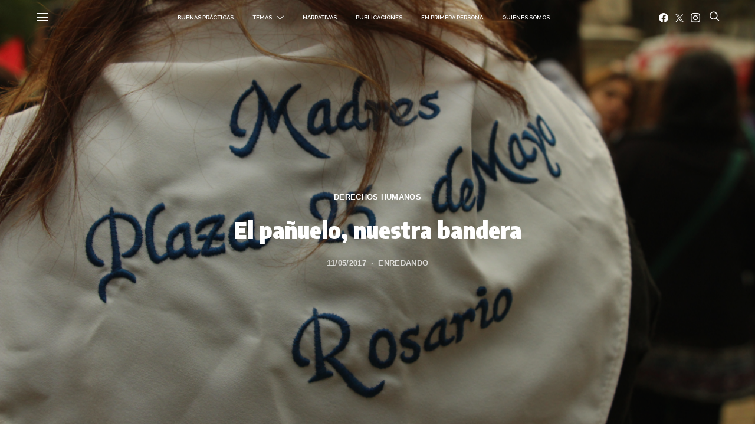

--- FILE ---
content_type: text/html; charset=UTF-8
request_url: https://www.enredando.org.ar/2017/05/11/el-panuelo-nuestra-bandera/
body_size: 31685
content:
<!DOCTYPE html>
<html dir="ltr" lang="es" prefix="og: https://ogp.me/ns#" >
<head>
	<meta charset="UTF-8">
	<meta name="viewport" content="width=device-width, initial-scale=1">
	<link rel="profile" href="http://gmpg.org/xfn/11">
		<title>El pañuelo, nuestra bandera – enREDando</title>

		<!-- All in One SEO 4.9.3 - aioseo.com -->
	<meta name="description" content="La plaza habla. Hablan ellas, sus pañuelos. Hablan las manos de las Madres y Abuelas. Hablamos cada vez que gritamos Juicio y Castigo. Que el único lugar posible para un genocida es la cárcel común. Que retroceder jamás, que rendirse nunca. Que la resistencia es también organización en la calles. Que el Pueblo habla en defensa" />
	<meta name="robots" content="max-image-preview:large" />
	<meta name="author" content="enREDando"/>
	<link rel="canonical" href="https://www.enredando.org.ar/2017/05/11/el-panuelo-nuestra-bandera/" />
	<meta name="generator" content="All in One SEO (AIOSEO) 4.9.3" />
		<meta property="og:locale" content="es_ES" />
		<meta property="og:site_name" content="enREDando –" />
		<meta property="og:type" content="article" />
		<meta property="og:title" content="El pañuelo, nuestra bandera – enREDando" />
		<meta property="og:description" content="La plaza habla. Hablan ellas, sus pañuelos. Hablan las manos de las Madres y Abuelas. Hablamos cada vez que gritamos Juicio y Castigo. Que el único lugar posible para un genocida es la cárcel común. Que retroceder jamás, que rendirse nunca. Que la resistencia es también organización en la calles. Que el Pueblo habla en defensa" />
		<meta property="og:url" content="https://www.enredando.org.ar/2017/05/11/el-panuelo-nuestra-bandera/" />
		<meta property="og:image" content="https://www.enredando.org.ar/wp-content/uploads/2017/05/IMG_0382.jpg" />
		<meta property="og:image:secure_url" content="https://www.enredando.org.ar/wp-content/uploads/2017/05/IMG_0382.jpg" />
		<meta property="og:image:width" content="5184" />
		<meta property="og:image:height" content="3456" />
		<meta property="article:published_time" content="2017-05-11T05:46:21+00:00" />
		<meta property="article:modified_time" content="2017-05-11T14:19:18+00:00" />
		<meta name="twitter:card" content="summary_large_image" />
		<meta name="twitter:title" content="El pañuelo, nuestra bandera – enREDando" />
		<meta name="twitter:description" content="La plaza habla. Hablan ellas, sus pañuelos. Hablan las manos de las Madres y Abuelas. Hablamos cada vez que gritamos Juicio y Castigo. Que el único lugar posible para un genocida es la cárcel común. Que retroceder jamás, que rendirse nunca. Que la resistencia es también organización en la calles. Que el Pueblo habla en defensa" />
		<meta name="twitter:image" content="https://www.enredando.org.ar/wp-content/uploads/2017/05/IMG_0382.jpg" />
		<script type="application/ld+json" class="aioseo-schema">
			{"@context":"https:\/\/schema.org","@graph":[{"@type":"BlogPosting","@id":"https:\/\/www.enredando.org.ar\/2017\/05\/11\/el-panuelo-nuestra-bandera\/#blogposting","name":"El pa\u00f1uelo, nuestra bandera \u2013 enREDando","headline":"El pa\u00f1uelo, nuestra bandera","author":{"@id":"https:\/\/www.enredando.org.ar\/author\/enredando\/#author"},"publisher":{"@id":"https:\/\/www.enredando.org.ar\/#organization"},"image":{"@type":"ImageObject","url":"https:\/\/www.enredando.org.ar\/wp-content\/uploads\/2017\/05\/IMG_0382.jpg","width":5184,"height":3456},"datePublished":"2017-05-11T02:46:21-03:00","dateModified":"2017-05-11T11:19:18-03:00","inLanguage":"es-ES","commentCount":1,"mainEntityOfPage":{"@id":"https:\/\/www.enredando.org.ar\/2017\/05\/11\/el-panuelo-nuestra-bandera\/#webpage"},"isPartOf":{"@id":"https:\/\/www.enredando.org.ar\/2017\/05\/11\/el-panuelo-nuestra-bandera\/#webpage"},"articleSection":"Derechos Humanos"},{"@type":"BreadcrumbList","@id":"https:\/\/www.enredando.org.ar\/2017\/05\/11\/el-panuelo-nuestra-bandera\/#breadcrumblist","itemListElement":[{"@type":"ListItem","@id":"https:\/\/www.enredando.org.ar#listItem","position":1,"name":"Home","item":"https:\/\/www.enredando.org.ar","nextItem":{"@type":"ListItem","@id":"https:\/\/www.enredando.org.ar\/category\/secciones\/#listItem","name":"Secciones"}},{"@type":"ListItem","@id":"https:\/\/www.enredando.org.ar\/category\/secciones\/#listItem","position":2,"name":"Secciones","item":"https:\/\/www.enredando.org.ar\/category\/secciones\/","nextItem":{"@type":"ListItem","@id":"https:\/\/www.enredando.org.ar\/category\/secciones\/derechos-humanos\/#listItem","name":"Derechos Humanos"},"previousItem":{"@type":"ListItem","@id":"https:\/\/www.enredando.org.ar#listItem","name":"Home"}},{"@type":"ListItem","@id":"https:\/\/www.enredando.org.ar\/category\/secciones\/derechos-humanos\/#listItem","position":3,"name":"Derechos Humanos","item":"https:\/\/www.enredando.org.ar\/category\/secciones\/derechos-humanos\/","nextItem":{"@type":"ListItem","@id":"https:\/\/www.enredando.org.ar\/2017\/05\/11\/el-panuelo-nuestra-bandera\/#listItem","name":"El pa\u00f1uelo, nuestra bandera"},"previousItem":{"@type":"ListItem","@id":"https:\/\/www.enredando.org.ar\/category\/secciones\/#listItem","name":"Secciones"}},{"@type":"ListItem","@id":"https:\/\/www.enredando.org.ar\/2017\/05\/11\/el-panuelo-nuestra-bandera\/#listItem","position":4,"name":"El pa\u00f1uelo, nuestra bandera","previousItem":{"@type":"ListItem","@id":"https:\/\/www.enredando.org.ar\/category\/secciones\/derechos-humanos\/#listItem","name":"Derechos Humanos"}}]},{"@type":"Organization","@id":"https:\/\/www.enredando.org.ar\/#organization","name":"enREDando","url":"https:\/\/www.enredando.org.ar\/"},{"@type":"Person","@id":"https:\/\/www.enredando.org.ar\/author\/enredando\/#author","url":"https:\/\/www.enredando.org.ar\/author\/enredando\/","name":"enREDando"},{"@type":"WebPage","@id":"https:\/\/www.enredando.org.ar\/2017\/05\/11\/el-panuelo-nuestra-bandera\/#webpage","url":"https:\/\/www.enredando.org.ar\/2017\/05\/11\/el-panuelo-nuestra-bandera\/","name":"El pa\u00f1uelo, nuestra bandera \u2013 enREDando","description":"La plaza habla. Hablan ellas, sus pa\u00f1uelos. Hablan las manos de las Madres y Abuelas. Hablamos cada vez que gritamos Juicio y Castigo. Que el \u00fanico lugar posible para un genocida es la c\u00e1rcel com\u00fan. Que retroceder jam\u00e1s, que rendirse nunca. Que la resistencia es tambi\u00e9n organizaci\u00f3n en la calles. Que el Pueblo habla en defensa","inLanguage":"es-ES","isPartOf":{"@id":"https:\/\/www.enredando.org.ar\/#website"},"breadcrumb":{"@id":"https:\/\/www.enredando.org.ar\/2017\/05\/11\/el-panuelo-nuestra-bandera\/#breadcrumblist"},"author":{"@id":"https:\/\/www.enredando.org.ar\/author\/enredando\/#author"},"creator":{"@id":"https:\/\/www.enredando.org.ar\/author\/enredando\/#author"},"image":{"@type":"ImageObject","url":"https:\/\/www.enredando.org.ar\/wp-content\/uploads\/2017\/05\/IMG_0382.jpg","@id":"https:\/\/www.enredando.org.ar\/2017\/05\/11\/el-panuelo-nuestra-bandera\/#mainImage","width":5184,"height":3456},"primaryImageOfPage":{"@id":"https:\/\/www.enredando.org.ar\/2017\/05\/11\/el-panuelo-nuestra-bandera\/#mainImage"},"datePublished":"2017-05-11T02:46:21-03:00","dateModified":"2017-05-11T11:19:18-03:00"},{"@type":"WebSite","@id":"https:\/\/www.enredando.org.ar\/#website","url":"https:\/\/www.enredando.org.ar\/","name":"enREDando","inLanguage":"es-ES","publisher":{"@id":"https:\/\/www.enredando.org.ar\/#organization"}}]}
		</script>
		<!-- All in One SEO -->

<link rel='dns-prefetch' href='//fonts.googleapis.com' />
<link href='https://fonts.gstatic.com' crossorigin rel='preconnect' />
<link rel="alternate" type="application/rss+xml" title="enREDando &raquo; Feed" href="https://www.enredando.org.ar/feed/" />
<link rel="alternate" type="application/rss+xml" title="enREDando &raquo; Feed de los comentarios" href="https://www.enredando.org.ar/comments/feed/" />
<link rel="alternate" type="application/rss+xml" title="enREDando &raquo; Comentario El pañuelo, nuestra bandera del feed" href="https://www.enredando.org.ar/2017/05/11/el-panuelo-nuestra-bandera/feed/" />
<link rel="alternate" title="oEmbed (JSON)" type="application/json+oembed" href="https://www.enredando.org.ar/wp-json/oembed/1.0/embed?url=https%3A%2F%2Fwww.enredando.org.ar%2F2017%2F05%2F11%2Fel-panuelo-nuestra-bandera%2F" />
<link rel="alternate" title="oEmbed (XML)" type="text/xml+oembed" href="https://www.enredando.org.ar/wp-json/oembed/1.0/embed?url=https%3A%2F%2Fwww.enredando.org.ar%2F2017%2F05%2F11%2Fel-panuelo-nuestra-bandera%2F&#038;format=xml" />
<link rel="alternate" type="application/rss+xml" title="enREDando &raquo; Historias Feed" href="https://www.enredando.org.ar/web-stories/feed/">			<link rel="preload" href="https://www.enredando.org.ar/wp-content/plugins/canvas/assets/fonts/canvas-icons.woff" as="font" type="font/woff" crossorigin>
					<!-- This site uses the Google Analytics by MonsterInsights plugin v9.11.1 - Using Analytics tracking - https://www.monsterinsights.com/ -->
							<script src="//www.googletagmanager.com/gtag/js?id=G-LEF6EW4NSD"  data-cfasync="false" data-wpfc-render="false" async></script>
			<script data-cfasync="false" data-wpfc-render="false">
				var mi_version = '9.11.1';
				var mi_track_user = true;
				var mi_no_track_reason = '';
								var MonsterInsightsDefaultLocations = {"page_location":"https:\/\/www.enredando.org.ar\/2017\/05\/11\/el-panuelo-nuestra-bandera\/"};
								if ( typeof MonsterInsightsPrivacyGuardFilter === 'function' ) {
					var MonsterInsightsLocations = (typeof MonsterInsightsExcludeQuery === 'object') ? MonsterInsightsPrivacyGuardFilter( MonsterInsightsExcludeQuery ) : MonsterInsightsPrivacyGuardFilter( MonsterInsightsDefaultLocations );
				} else {
					var MonsterInsightsLocations = (typeof MonsterInsightsExcludeQuery === 'object') ? MonsterInsightsExcludeQuery : MonsterInsightsDefaultLocations;
				}

								var disableStrs = [
										'ga-disable-G-LEF6EW4NSD',
									];

				/* Function to detect opted out users */
				function __gtagTrackerIsOptedOut() {
					for (var index = 0; index < disableStrs.length; index++) {
						if (document.cookie.indexOf(disableStrs[index] + '=true') > -1) {
							return true;
						}
					}

					return false;
				}

				/* Disable tracking if the opt-out cookie exists. */
				if (__gtagTrackerIsOptedOut()) {
					for (var index = 0; index < disableStrs.length; index++) {
						window[disableStrs[index]] = true;
					}
				}

				/* Opt-out function */
				function __gtagTrackerOptout() {
					for (var index = 0; index < disableStrs.length; index++) {
						document.cookie = disableStrs[index] + '=true; expires=Thu, 31 Dec 2099 23:59:59 UTC; path=/';
						window[disableStrs[index]] = true;
					}
				}

				if ('undefined' === typeof gaOptout) {
					function gaOptout() {
						__gtagTrackerOptout();
					}
				}
								window.dataLayer = window.dataLayer || [];

				window.MonsterInsightsDualTracker = {
					helpers: {},
					trackers: {},
				};
				if (mi_track_user) {
					function __gtagDataLayer() {
						dataLayer.push(arguments);
					}

					function __gtagTracker(type, name, parameters) {
						if (!parameters) {
							parameters = {};
						}

						if (parameters.send_to) {
							__gtagDataLayer.apply(null, arguments);
							return;
						}

						if (type === 'event') {
														parameters.send_to = monsterinsights_frontend.v4_id;
							var hookName = name;
							if (typeof parameters['event_category'] !== 'undefined') {
								hookName = parameters['event_category'] + ':' + name;
							}

							if (typeof MonsterInsightsDualTracker.trackers[hookName] !== 'undefined') {
								MonsterInsightsDualTracker.trackers[hookName](parameters);
							} else {
								__gtagDataLayer('event', name, parameters);
							}
							
						} else {
							__gtagDataLayer.apply(null, arguments);
						}
					}

					__gtagTracker('js', new Date());
					__gtagTracker('set', {
						'developer_id.dZGIzZG': true,
											});
					if ( MonsterInsightsLocations.page_location ) {
						__gtagTracker('set', MonsterInsightsLocations);
					}
										__gtagTracker('config', 'G-LEF6EW4NSD', {"forceSSL":"true","link_attribution":"true"} );
										window.gtag = __gtagTracker;										(function () {
						/* https://developers.google.com/analytics/devguides/collection/analyticsjs/ */
						/* ga and __gaTracker compatibility shim. */
						var noopfn = function () {
							return null;
						};
						var newtracker = function () {
							return new Tracker();
						};
						var Tracker = function () {
							return null;
						};
						var p = Tracker.prototype;
						p.get = noopfn;
						p.set = noopfn;
						p.send = function () {
							var args = Array.prototype.slice.call(arguments);
							args.unshift('send');
							__gaTracker.apply(null, args);
						};
						var __gaTracker = function () {
							var len = arguments.length;
							if (len === 0) {
								return;
							}
							var f = arguments[len - 1];
							if (typeof f !== 'object' || f === null || typeof f.hitCallback !== 'function') {
								if ('send' === arguments[0]) {
									var hitConverted, hitObject = false, action;
									if ('event' === arguments[1]) {
										if ('undefined' !== typeof arguments[3]) {
											hitObject = {
												'eventAction': arguments[3],
												'eventCategory': arguments[2],
												'eventLabel': arguments[4],
												'value': arguments[5] ? arguments[5] : 1,
											}
										}
									}
									if ('pageview' === arguments[1]) {
										if ('undefined' !== typeof arguments[2]) {
											hitObject = {
												'eventAction': 'page_view',
												'page_path': arguments[2],
											}
										}
									}
									if (typeof arguments[2] === 'object') {
										hitObject = arguments[2];
									}
									if (typeof arguments[5] === 'object') {
										Object.assign(hitObject, arguments[5]);
									}
									if ('undefined' !== typeof arguments[1].hitType) {
										hitObject = arguments[1];
										if ('pageview' === hitObject.hitType) {
											hitObject.eventAction = 'page_view';
										}
									}
									if (hitObject) {
										action = 'timing' === arguments[1].hitType ? 'timing_complete' : hitObject.eventAction;
										hitConverted = mapArgs(hitObject);
										__gtagTracker('event', action, hitConverted);
									}
								}
								return;
							}

							function mapArgs(args) {
								var arg, hit = {};
								var gaMap = {
									'eventCategory': 'event_category',
									'eventAction': 'event_action',
									'eventLabel': 'event_label',
									'eventValue': 'event_value',
									'nonInteraction': 'non_interaction',
									'timingCategory': 'event_category',
									'timingVar': 'name',
									'timingValue': 'value',
									'timingLabel': 'event_label',
									'page': 'page_path',
									'location': 'page_location',
									'title': 'page_title',
									'referrer' : 'page_referrer',
								};
								for (arg in args) {
																		if (!(!args.hasOwnProperty(arg) || !gaMap.hasOwnProperty(arg))) {
										hit[gaMap[arg]] = args[arg];
									} else {
										hit[arg] = args[arg];
									}
								}
								return hit;
							}

							try {
								f.hitCallback();
							} catch (ex) {
							}
						};
						__gaTracker.create = newtracker;
						__gaTracker.getByName = newtracker;
						__gaTracker.getAll = function () {
							return [];
						};
						__gaTracker.remove = noopfn;
						__gaTracker.loaded = true;
						window['__gaTracker'] = __gaTracker;
					})();
									} else {
										console.log("");
					(function () {
						function __gtagTracker() {
							return null;
						}

						window['__gtagTracker'] = __gtagTracker;
						window['gtag'] = __gtagTracker;
					})();
									}
			</script>
							<!-- / Google Analytics by MonsterInsights -->
		<style id='wp-img-auto-sizes-contain-inline-css'>
img:is([sizes=auto i],[sizes^="auto," i]){contain-intrinsic-size:3000px 1500px}
/*# sourceURL=wp-img-auto-sizes-contain-inline-css */
</style>

<link rel='stylesheet' id='canvas-css' href='https://www.enredando.org.ar/wp-content/plugins/canvas/assets/css/canvas.css?ver=2.5.1' media='all' />
<link rel='alternate stylesheet' id='powerkit-icons-css' href='https://www.enredando.org.ar/wp-content/plugins/powerkit/assets/fonts/powerkit-icons.woff?ver=3.0.4' as='font' type='font/wof' crossorigin />
<link rel='stylesheet' id='powerkit-css' href='https://www.enredando.org.ar/wp-content/plugins/powerkit/assets/css/powerkit.css?ver=3.0.4' media='all' />
<style id='wp-emoji-styles-inline-css'>

	img.wp-smiley, img.emoji {
		display: inline !important;
		border: none !important;
		box-shadow: none !important;
		height: 1em !important;
		width: 1em !important;
		margin: 0 0.07em !important;
		vertical-align: -0.1em !important;
		background: none !important;
		padding: 0 !important;
	}
/*# sourceURL=wp-emoji-styles-inline-css */
</style>
<link rel='stylesheet' id='wp-block-library-css' href='https://www.enredando.org.ar/wp-includes/css/dist/block-library/style.min.css?ver=6.9' media='all' />
<link rel='stylesheet' id='canvas-block-posts-style-css' href='https://www.enredando.org.ar/wp-content/plugins/canvas/components/posts/block-posts/block-posts.css?ver=1750188769' media='all' />
<style id='global-styles-inline-css'>
:root{--wp--preset--aspect-ratio--square: 1;--wp--preset--aspect-ratio--4-3: 4/3;--wp--preset--aspect-ratio--3-4: 3/4;--wp--preset--aspect-ratio--3-2: 3/2;--wp--preset--aspect-ratio--2-3: 2/3;--wp--preset--aspect-ratio--16-9: 16/9;--wp--preset--aspect-ratio--9-16: 9/16;--wp--preset--color--black: #000000;--wp--preset--color--cyan-bluish-gray: #abb8c3;--wp--preset--color--white: #FFFFFF;--wp--preset--color--pale-pink: #f78da7;--wp--preset--color--vivid-red: #ce2e2e;--wp--preset--color--luminous-vivid-orange: #ff6900;--wp--preset--color--luminous-vivid-amber: #fcb902;--wp--preset--color--light-green-cyan: #7bdcb5;--wp--preset--color--vivid-green-cyan: #01d083;--wp--preset--color--pale-cyan-blue: #8ed1fc;--wp--preset--color--vivid-cyan-blue: #0693e3;--wp--preset--color--vivid-purple: #9b51e0;--wp--preset--color--secondary: #f8f8f8;--wp--preset--gradient--vivid-cyan-blue-to-vivid-purple: linear-gradient(135deg,rgb(6,147,227) 0%,rgb(155,81,224) 100%);--wp--preset--gradient--light-green-cyan-to-vivid-green-cyan: linear-gradient(135deg,rgb(122,220,180) 0%,rgb(0,208,130) 100%);--wp--preset--gradient--luminous-vivid-amber-to-luminous-vivid-orange: linear-gradient(135deg,rgb(252,185,0) 0%,rgb(255,105,0) 100%);--wp--preset--gradient--luminous-vivid-orange-to-vivid-red: linear-gradient(135deg,rgb(255,105,0) 0%,rgb(207,46,46) 100%);--wp--preset--gradient--very-light-gray-to-cyan-bluish-gray: linear-gradient(135deg,rgb(238,238,238) 0%,rgb(169,184,195) 100%);--wp--preset--gradient--cool-to-warm-spectrum: linear-gradient(135deg,rgb(74,234,220) 0%,rgb(151,120,209) 20%,rgb(207,42,186) 40%,rgb(238,44,130) 60%,rgb(251,105,98) 80%,rgb(254,248,76) 100%);--wp--preset--gradient--blush-light-purple: linear-gradient(135deg,rgb(255,206,236) 0%,rgb(152,150,240) 100%);--wp--preset--gradient--blush-bordeaux: linear-gradient(135deg,rgb(254,205,165) 0%,rgb(254,45,45) 50%,rgb(107,0,62) 100%);--wp--preset--gradient--luminous-dusk: linear-gradient(135deg,rgb(255,203,112) 0%,rgb(199,81,192) 50%,rgb(65,88,208) 100%);--wp--preset--gradient--pale-ocean: linear-gradient(135deg,rgb(255,245,203) 0%,rgb(182,227,212) 50%,rgb(51,167,181) 100%);--wp--preset--gradient--electric-grass: linear-gradient(135deg,rgb(202,248,128) 0%,rgb(113,206,126) 100%);--wp--preset--gradient--midnight: linear-gradient(135deg,rgb(2,3,129) 0%,rgb(40,116,252) 100%);--wp--preset--font-size--small: 13px;--wp--preset--font-size--medium: 20px;--wp--preset--font-size--large: 36px;--wp--preset--font-size--x-large: 42px;--wp--preset--spacing--20: 0.44rem;--wp--preset--spacing--30: 0.67rem;--wp--preset--spacing--40: 1rem;--wp--preset--spacing--50: 1.5rem;--wp--preset--spacing--60: 2.25rem;--wp--preset--spacing--70: 3.38rem;--wp--preset--spacing--80: 5.06rem;--wp--preset--shadow--natural: 6px 6px 9px rgba(0, 0, 0, 0.2);--wp--preset--shadow--deep: 12px 12px 50px rgba(0, 0, 0, 0.4);--wp--preset--shadow--sharp: 6px 6px 0px rgba(0, 0, 0, 0.2);--wp--preset--shadow--outlined: 6px 6px 0px -3px rgb(255, 255, 255), 6px 6px rgb(0, 0, 0);--wp--preset--shadow--crisp: 6px 6px 0px rgb(0, 0, 0);}:where(.is-layout-flex){gap: 0.5em;}:where(.is-layout-grid){gap: 0.5em;}body .is-layout-flex{display: flex;}.is-layout-flex{flex-wrap: wrap;align-items: center;}.is-layout-flex > :is(*, div){margin: 0;}body .is-layout-grid{display: grid;}.is-layout-grid > :is(*, div){margin: 0;}:where(.wp-block-columns.is-layout-flex){gap: 2em;}:where(.wp-block-columns.is-layout-grid){gap: 2em;}:where(.wp-block-post-template.is-layout-flex){gap: 1.25em;}:where(.wp-block-post-template.is-layout-grid){gap: 1.25em;}.has-black-color{color: var(--wp--preset--color--black) !important;}.has-cyan-bluish-gray-color{color: var(--wp--preset--color--cyan-bluish-gray) !important;}.has-white-color{color: var(--wp--preset--color--white) !important;}.has-pale-pink-color{color: var(--wp--preset--color--pale-pink) !important;}.has-vivid-red-color{color: var(--wp--preset--color--vivid-red) !important;}.has-luminous-vivid-orange-color{color: var(--wp--preset--color--luminous-vivid-orange) !important;}.has-luminous-vivid-amber-color{color: var(--wp--preset--color--luminous-vivid-amber) !important;}.has-light-green-cyan-color{color: var(--wp--preset--color--light-green-cyan) !important;}.has-vivid-green-cyan-color{color: var(--wp--preset--color--vivid-green-cyan) !important;}.has-pale-cyan-blue-color{color: var(--wp--preset--color--pale-cyan-blue) !important;}.has-vivid-cyan-blue-color{color: var(--wp--preset--color--vivid-cyan-blue) !important;}.has-vivid-purple-color{color: var(--wp--preset--color--vivid-purple) !important;}.has-black-background-color{background-color: var(--wp--preset--color--black) !important;}.has-cyan-bluish-gray-background-color{background-color: var(--wp--preset--color--cyan-bluish-gray) !important;}.has-white-background-color{background-color: var(--wp--preset--color--white) !important;}.has-pale-pink-background-color{background-color: var(--wp--preset--color--pale-pink) !important;}.has-vivid-red-background-color{background-color: var(--wp--preset--color--vivid-red) !important;}.has-luminous-vivid-orange-background-color{background-color: var(--wp--preset--color--luminous-vivid-orange) !important;}.has-luminous-vivid-amber-background-color{background-color: var(--wp--preset--color--luminous-vivid-amber) !important;}.has-light-green-cyan-background-color{background-color: var(--wp--preset--color--light-green-cyan) !important;}.has-vivid-green-cyan-background-color{background-color: var(--wp--preset--color--vivid-green-cyan) !important;}.has-pale-cyan-blue-background-color{background-color: var(--wp--preset--color--pale-cyan-blue) !important;}.has-vivid-cyan-blue-background-color{background-color: var(--wp--preset--color--vivid-cyan-blue) !important;}.has-vivid-purple-background-color{background-color: var(--wp--preset--color--vivid-purple) !important;}.has-black-border-color{border-color: var(--wp--preset--color--black) !important;}.has-cyan-bluish-gray-border-color{border-color: var(--wp--preset--color--cyan-bluish-gray) !important;}.has-white-border-color{border-color: var(--wp--preset--color--white) !important;}.has-pale-pink-border-color{border-color: var(--wp--preset--color--pale-pink) !important;}.has-vivid-red-border-color{border-color: var(--wp--preset--color--vivid-red) !important;}.has-luminous-vivid-orange-border-color{border-color: var(--wp--preset--color--luminous-vivid-orange) !important;}.has-luminous-vivid-amber-border-color{border-color: var(--wp--preset--color--luminous-vivid-amber) !important;}.has-light-green-cyan-border-color{border-color: var(--wp--preset--color--light-green-cyan) !important;}.has-vivid-green-cyan-border-color{border-color: var(--wp--preset--color--vivid-green-cyan) !important;}.has-pale-cyan-blue-border-color{border-color: var(--wp--preset--color--pale-cyan-blue) !important;}.has-vivid-cyan-blue-border-color{border-color: var(--wp--preset--color--vivid-cyan-blue) !important;}.has-vivid-purple-border-color{border-color: var(--wp--preset--color--vivid-purple) !important;}.has-vivid-cyan-blue-to-vivid-purple-gradient-background{background: var(--wp--preset--gradient--vivid-cyan-blue-to-vivid-purple) !important;}.has-light-green-cyan-to-vivid-green-cyan-gradient-background{background: var(--wp--preset--gradient--light-green-cyan-to-vivid-green-cyan) !important;}.has-luminous-vivid-amber-to-luminous-vivid-orange-gradient-background{background: var(--wp--preset--gradient--luminous-vivid-amber-to-luminous-vivid-orange) !important;}.has-luminous-vivid-orange-to-vivid-red-gradient-background{background: var(--wp--preset--gradient--luminous-vivid-orange-to-vivid-red) !important;}.has-very-light-gray-to-cyan-bluish-gray-gradient-background{background: var(--wp--preset--gradient--very-light-gray-to-cyan-bluish-gray) !important;}.has-cool-to-warm-spectrum-gradient-background{background: var(--wp--preset--gradient--cool-to-warm-spectrum) !important;}.has-blush-light-purple-gradient-background{background: var(--wp--preset--gradient--blush-light-purple) !important;}.has-blush-bordeaux-gradient-background{background: var(--wp--preset--gradient--blush-bordeaux) !important;}.has-luminous-dusk-gradient-background{background: var(--wp--preset--gradient--luminous-dusk) !important;}.has-pale-ocean-gradient-background{background: var(--wp--preset--gradient--pale-ocean) !important;}.has-electric-grass-gradient-background{background: var(--wp--preset--gradient--electric-grass) !important;}.has-midnight-gradient-background{background: var(--wp--preset--gradient--midnight) !important;}.has-small-font-size{font-size: var(--wp--preset--font-size--small) !important;}.has-medium-font-size{font-size: var(--wp--preset--font-size--medium) !important;}.has-large-font-size{font-size: var(--wp--preset--font-size--large) !important;}.has-x-large-font-size{font-size: var(--wp--preset--font-size--x-large) !important;}
/*# sourceURL=global-styles-inline-css */
</style>

<style id='classic-theme-styles-inline-css'>
/*! This file is auto-generated */
.wp-block-button__link{color:#fff;background-color:#32373c;border-radius:9999px;box-shadow:none;text-decoration:none;padding:calc(.667em + 2px) calc(1.333em + 2px);font-size:1.125em}.wp-block-file__button{background:#32373c;color:#fff;text-decoration:none}
/*# sourceURL=/wp-includes/css/classic-themes.min.css */
</style>
<link rel='stylesheet' id='canvas-block-posts-sidebar-css' href='https://www.enredando.org.ar/wp-content/plugins/canvas/components/posts/block-posts-sidebar/block-posts-sidebar.css?ver=1750188769' media='all' />
<link rel='stylesheet' id='csco-block-posts-sidebar-style-css' href='https://www.enredando.org.ar/wp-content/themes/authentic%203/css/blocks/posts-sidebar.css?ver=1681648110' media='all' />
<link rel='stylesheet' id='csco-block-twitter-slider-style-css' href='https://www.enredando.org.ar/wp-content/themes/authentic%203/css/blocks/twitter-slider.css?ver=1681648110' media='all' />
<link rel='stylesheet' id='csco-block-tiles-style-css' href='https://www.enredando.org.ar/wp-content/themes/authentic%203/css/blocks/tiles.css?ver=1681648110' media='all' />
<link rel='stylesheet' id='csco-block-horizontal-tiles-style-css' href='https://www.enredando.org.ar/wp-content/themes/authentic%203/css/blocks/horizontal-tiles.css?ver=1681648110' media='all' />
<link rel='stylesheet' id='csco-block-full-style-css' href='https://www.enredando.org.ar/wp-content/themes/authentic%203/css/blocks/full.css?ver=1681648110' media='all' />
<link rel='stylesheet' id='csco-block-slider-style-css' href='https://www.enredando.org.ar/wp-content/themes/authentic%203/css/blocks/slider.css?ver=1681648110' media='all' />
<link rel='stylesheet' id='csco-block-carousel-style-css' href='https://www.enredando.org.ar/wp-content/themes/authentic%203/css/blocks/carousel.css?ver=1681648110' media='all' />
<link rel='stylesheet' id='csco-block-wide-style-css' href='https://www.enredando.org.ar/wp-content/themes/authentic%203/css/blocks/wide.css?ver=1681648110' media='all' />
<link rel='stylesheet' id='csco-block-narrow-style-css' href='https://www.enredando.org.ar/wp-content/themes/authentic%203/css/blocks/narrow.css?ver=1681648110' media='all' />
<link rel='stylesheet' id='canvas-block-heading-style-css' href='https://www.enredando.org.ar/wp-content/plugins/canvas/components/content-formatting/block-heading/block.css?ver=1750188769' media='all' />
<link rel='stylesheet' id='canvas-block-list-style-css' href='https://www.enredando.org.ar/wp-content/plugins/canvas/components/content-formatting/block-list/block.css?ver=1750188769' media='all' />
<link rel='stylesheet' id='canvas-block-paragraph-style-css' href='https://www.enredando.org.ar/wp-content/plugins/canvas/components/content-formatting/block-paragraph/block.css?ver=1750188769' media='all' />
<link rel='stylesheet' id='canvas-block-separator-style-css' href='https://www.enredando.org.ar/wp-content/plugins/canvas/components/content-formatting/block-separator/block.css?ver=1750188769' media='all' />
<link rel='stylesheet' id='canvas-block-group-style-css' href='https://www.enredando.org.ar/wp-content/plugins/canvas/components/basic-elements/block-group/block.css?ver=1750188769' media='all' />
<link rel='stylesheet' id='canvas-block-cover-style-css' href='https://www.enredando.org.ar/wp-content/plugins/canvas/components/basic-elements/block-cover/block.css?ver=1750188769' media='all' />
<link rel='stylesheet' id='powerkit-author-box-css' href='https://www.enredando.org.ar/wp-content/plugins/powerkit/modules/author-box/public/css/public-powerkit-author-box.css?ver=3.0.4' media='all' />
<link rel='stylesheet' id='powerkit-basic-elements-css' href='https://www.enredando.org.ar/wp-content/plugins/powerkit/modules/basic-elements/public/css/public-powerkit-basic-elements.css?ver=3.0.4' media='screen' />
<link rel='stylesheet' id='powerkit-coming-soon-css' href='https://www.enredando.org.ar/wp-content/plugins/powerkit/modules/coming-soon/public/css/public-powerkit-coming-soon.css?ver=3.0.4' media='all' />
<link rel='stylesheet' id='powerkit-content-formatting-css' href='https://www.enredando.org.ar/wp-content/plugins/powerkit/modules/content-formatting/public/css/public-powerkit-content-formatting.css?ver=3.0.4' media='all' />
<link rel='stylesheet' id='powerkit-сontributors-css' href='https://www.enredando.org.ar/wp-content/plugins/powerkit/modules/contributors/public/css/public-powerkit-contributors.css?ver=3.0.4' media='all' />
<link rel='stylesheet' id='powerkit-facebook-css' href='https://www.enredando.org.ar/wp-content/plugins/powerkit/modules/facebook/public/css/public-powerkit-facebook.css?ver=3.0.4' media='all' />
<link rel='stylesheet' id='powerkit-featured-categories-css' href='https://www.enredando.org.ar/wp-content/plugins/powerkit/modules/featured-categories/public/css/public-powerkit-featured-categories.css?ver=3.0.4' media='all' />
<link rel='stylesheet' id='powerkit-inline-posts-css' href='https://www.enredando.org.ar/wp-content/plugins/powerkit/modules/inline-posts/public/css/public-powerkit-inline-posts.css?ver=3.0.4' media='all' />
<link rel='stylesheet' id='powerkit-instagram-css' href='https://www.enredando.org.ar/wp-content/plugins/powerkit/modules/instagram/public/css/public-powerkit-instagram.css?ver=3.0.4' media='all' />
<link rel='stylesheet' id='powerkit-justified-gallery-css' href='https://www.enredando.org.ar/wp-content/plugins/powerkit/modules/justified-gallery/public/css/public-powerkit-justified-gallery.css?ver=3.0.4' media='all' />
<link rel='stylesheet' id='powerkit-lazyload-css' href='https://www.enredando.org.ar/wp-content/plugins/powerkit/modules/lazyload/public/css/public-powerkit-lazyload.css?ver=3.0.4' media='all' />
<link rel='stylesheet' id='glightbox-css' href='https://www.enredando.org.ar/wp-content/plugins/powerkit/modules/lightbox/public/css/glightbox.min.css?ver=3.0.4' media='all' />
<link rel='stylesheet' id='powerkit-lightbox-css' href='https://www.enredando.org.ar/wp-content/plugins/powerkit/modules/lightbox/public/css/public-powerkit-lightbox.css?ver=3.0.4' media='all' />
<link rel='stylesheet' id='powerkit-opt-in-forms-css' href='https://www.enredando.org.ar/wp-content/plugins/powerkit/modules/opt-in-forms/public/css/public-powerkit-opt-in-forms.css?ver=3.0.4' media='all' />
<link rel='stylesheet' id='powerkit-pinterest-css' href='https://www.enredando.org.ar/wp-content/plugins/powerkit/modules/pinterest/public/css/public-powerkit-pinterest.css?ver=3.0.4' media='all' />
<link rel='stylesheet' id='powerkit-scroll-to-top-css' href='https://www.enredando.org.ar/wp-content/plugins/powerkit/modules/scroll-to-top/public/css/public-powerkit-scroll-to-top.css?ver=3.0.4' media='all' />
<link rel='stylesheet' id='powerkit-share-buttons-css' href='https://www.enredando.org.ar/wp-content/plugins/powerkit/modules/share-buttons/public/css/public-powerkit-share-buttons.css?ver=3.0.4' media='all' />
<link rel='stylesheet' id='powerkit-social-links-css' href='https://www.enredando.org.ar/wp-content/plugins/powerkit/modules/social-links/public/css/public-powerkit-social-links.css?ver=3.0.4' media='all' />
<link rel='stylesheet' id='powerkit-table-of-contents-css' href='https://www.enredando.org.ar/wp-content/plugins/powerkit/modules/table-of-contents/public/css/public-powerkit-table-of-contents.css?ver=3.0.4' media='all' />
<link rel='stylesheet' id='powerkit-twitter-css' href='https://www.enredando.org.ar/wp-content/plugins/powerkit/modules/twitter/public/css/public-powerkit-twitter.css?ver=3.0.4' media='all' />
<link rel='stylesheet' id='powerkit-widget-about-css' href='https://www.enredando.org.ar/wp-content/plugins/powerkit/modules/widget-about/public/css/public-powerkit-widget-about.css?ver=3.0.4' media='all' />
<link rel='stylesheet' id='magnific-popup-css' href='https://www.enredando.org.ar/wp-content/plugins/sight/render/css/magnific-popup.css?ver=1746793449' media='all' />
<link rel='stylesheet' id='sight-css' href='https://www.enredando.org.ar/wp-content/plugins/sight/render/css/sight.css?ver=1746793449' media='all' />
<link rel='stylesheet' id='sight-common-css' href='https://www.enredando.org.ar/wp-content/plugins/sight/render/css/sight-common.css?ver=1746793449' media='all' />
<link rel='stylesheet' id='sight-lightbox-css' href='https://www.enredando.org.ar/wp-content/plugins/sight/render/css/sight-lightbox.css?ver=1746793449' media='all' />
<link rel='stylesheet' id='csco-styles-css' href='https://www.enredando.org.ar/wp-content/themes/authentic%203/style.css?ver=7.1.7' media='all' />
<style id='csco-styles-inline-css'>
:root {--large-sm-margin-top: -60px}:root {--large-lg-margin-top: -1px - 0px - 0px - 60px}:root {--large-sm-padding-top: 60px}:root {--large-lg-padding-top: 1px + 0px + 0px + 60px}
/*# sourceURL=csco-styles-inline-css */
</style>
<link rel='stylesheet' id='b11a807686a115c8f0c7b2a0aea127ef-css' href='https://fonts.googleapis.com/css?family=Raleway%3A400%2C600&#038;subset=latin%2Clatin-ext%2Ccyrillic%2Ccyrillic-ext%2Cvietnamese&#038;display=swap&#038;ver=7.1.7' media='all' />
<link rel='stylesheet' id='35cd892b5a22777fc238aff5a8f2ed0e-css' href='https://fonts.googleapis.com/css?family=Encode+Sans+Condensed%3A900&#038;subset=latin%2Clatin-ext%2Ccyrillic%2Ccyrillic-ext%2Cvietnamese&#038;display=swap&#038;ver=7.1.7' media='all' />
<link rel='stylesheet' id='9677b1415162131a0c0f159279000bd9-css' href='https://fonts.googleapis.com/css?family=Merriweather+Sans%3A800&#038;subset=latin%2Clatin-ext%2Ccyrillic%2Ccyrillic-ext%2Cvietnamese&#038;display=swap&#038;ver=7.1.7' media='all' />
<link rel='stylesheet' id='fde77aabdc3c974eda2b31e0762beae6-css' href='https://fonts.googleapis.com/css?family=Merriweather%3A400&#038;subset=latin%2Clatin-ext%2Ccyrillic%2Ccyrillic-ext%2Cvietnamese&#038;display=swap&#038;ver=7.1.7' media='all' />
<link rel='stylesheet' id='c8eed7c742618641cfcd63f4abc5b5de-css' href='https://fonts.googleapis.com/css?family=Noto+Serif+Thai%3A400&#038;subset=latin%2Clatin-ext%2Ccyrillic%2Ccyrillic-ext%2Cvietnamese&#038;display=swap&#038;ver=7.1.7' media='all' />
<link rel='stylesheet' id='bbe201ed9347107ad5f653407e226a1e-css' href='https://fonts.googleapis.com/css?family=Montserrat%3A600%2C300&#038;subset=latin%2Clatin-ext%2Ccyrillic%2Ccyrillic-ext%2Cvietnamese&#038;display=swap&#038;ver=7.1.7' media='all' />
<script src="https://www.enredando.org.ar/wp-content/plugins/google-analytics-for-wordpress/assets/js/frontend-gtag.min.js?ver=9.11.1" id="monsterinsights-frontend-script-js" async data-wp-strategy="async"></script>
<script data-cfasync="false" data-wpfc-render="false" id='monsterinsights-frontend-script-js-extra'>var monsterinsights_frontend = {"js_events_tracking":"true","download_extensions":"doc,pdf,ppt,zip,xls,docx,pptx,xlsx","inbound_paths":"[{\"path\":\"\\\/go\\\/\",\"label\":\"affiliate\"},{\"path\":\"\\\/recommend\\\/\",\"label\":\"affiliate\"}]","home_url":"https:\/\/www.enredando.org.ar","hash_tracking":"false","v4_id":"G-LEF6EW4NSD"};</script>
<script src="https://www.enredando.org.ar/wp-includes/js/jquery/jquery.min.js?ver=3.7.1" id="jquery-core-js"></script>
<script src="https://www.enredando.org.ar/wp-includes/js/jquery/jquery-migrate.min.js?ver=3.4.1" id="jquery-migrate-js"></script>
<link rel="https://api.w.org/" href="https://www.enredando.org.ar/wp-json/" /><link rel="alternate" title="JSON" type="application/json" href="https://www.enredando.org.ar/wp-json/wp/v2/posts/18884" /><link rel="EditURI" type="application/rsd+xml" title="RSD" href="https://www.enredando.org.ar/xmlrpc.php?rsd" />
<meta name="generator" content="WordPress 6.9" />
<link rel='shortlink' href='https://www.enredando.org.ar/?p=18884' />
<link rel="icon" href="https://www.enredando.org.ar/wp-content/uploads/2023/10/cropped-e-32x32.png" sizes="32x32" />
<link rel="icon" href="https://www.enredando.org.ar/wp-content/uploads/2023/10/cropped-e-192x192.png" sizes="192x192" />
<link rel="apple-touch-icon" href="https://www.enredando.org.ar/wp-content/uploads/2023/10/cropped-e-180x180.png" />
<meta name="msapplication-TileImage" content="https://www.enredando.org.ar/wp-content/uploads/2023/10/cropped-e-270x270.png" />
		<style id="wp-custom-css">
			.post-archive .post:not(.post-standard) .post-excerpt {
    font-size: 0.8em;
	line-height: 22px;
	}	
.entry-content {
    line-height: ;
	font-size: 19px;
	font-family: arial;
	
}

.post-archive .post:not(.post-standard) .post-excerpt {
    font-size: 0.8em;
	line-height: 25px;
	}
	
.entry-content {
    line-height: 1.7;
}



.site-footer, .site-footer .pk-social-links-scheme-light-bg .pk-social-links-link {
    background-color: #626973;
	font-size: 16px;
}

.page-header .entry-title:not(:first-child) {
	margin: auto;
	margin-top: 1.5rem;
	font-weight: 100;
}


		</style>
		<style id="kirki-inline-styles"></style><style id='csco-customizer-output-default-styles-inline-css'>
body, .offcanvas, #search, .searchwp-live-search-results, select, input[type=search], input[type=text], input[type=number], input[type=email], input[type=tel], input[type=password], textarea, .form-control, .pk-card, .pagination-content, .adp-popup-type-content .adp-popup-container{background-color:#ffffff;}.entry-content .pk-block-bg-inverse, .pk-dropcap-bg-inverse:first-letter, .entry-content .has-drop-cap.is-cnvs-dropcap-bg-dark:first-letter{color:#ffffff!important;}.adp-popup .adp-popup-container{--adp-popup-container-background:#ffffff;--adp-popup-type-notification-text-color:#0a0a0a;--adp-popup-type-notification-text-link-color:#e07e33;--adp-popup-close-color:#e07e33;--adp-popup-close-hover-color:#000000;}.mfp-bg, .mfp-wrap{--mfp-overlay-color:#ffffff;--mfp-controls-border-color:#ffffff;--mfp-inner-close-icon-color:#ffffff;--mfp-iframe-background:#ffffff;--mfp-image-background:#ffffff;--mfp-controls-color:#0a0a0a;--mfp-controls-text-color-hover:#0a0a0a;--mfp-caption-title-color:#0a0a0a;--mfp-controls-text-color:#330401;--mfp-caption-subtitle-color:#330401;}body, select, input[type=search], input[type=text], input[type=number], input[type=email], input[type=tel], input[type=password], textarea, .abr-reviews-posts .abr-review-meta{color:#0a0a0a;}blockquote cite, figcaption, .wp-caption-text, .wp-block-gallery .blocks-gallery-item figcaption, .wp-block-image figcaption, .wp-block-audio figcaption, .wp-block-embed figcaption, .wp-block-pullquote cite, .wp-block-pullquote footer, .wp-block-pullquote .wp-block-pullquote__citation, .wp-block-quote cite, label, .text-small, .comment-metadata, .logged-in-as, .post-categories, .post-count, .product-count, .post-meta, .entry-content figcaption, .post-media figcaption, .post-tags, .sub-title, .tagcloud, .timestamp, #wp-calendar caption, .comment-metadata a, .comment-metadata, .widget_rss ul li cite, .widget_rss ul li .rss-date, .pk-widget-about .pk-about-small, .pk-share-buttons-total .pk-share-buttons-count, .pk-share-buttons-post-loop .pk-share-buttons-count, .pk-share-buttons-block-posts .pk-share-buttons-count, .pk-share-buttons-post-sidebar .pk-share-buttons-count, .pk-share-buttons-post-loop .pk-share-buttons-link:hover .pk-share-buttons-count, .pk-share-buttons-block-posts .pk-share-buttons-link:hover .pk-share-buttons-count, .pk-share-buttons-post-sidebar .pk-share-buttons-link:hover .pk-share-buttons-count, .title-share, .pk-social-links-template-default .pk-social-links-label, .pk-social-links-wrap .pk-social-links-label, .pk-color-secondary, .pk-twitter-default .pk-twitter-tweet:before, .cs-meet-team .pk-social-links-link, .abr-post-review .abr-review-score .abr-review-subtext .abr-data-label, .sight-portfolio-area-filter__list-item a{color:#330401;}.owl-dot span, .abr-post-review .abr-review-score .abr-review-subtext .abr-data-info{background-color:#330401;}.entry-content p > code, a, #search .close, .button-link, .pk-share-buttons-total .pk-share-buttons-label, .pk-share-buttons-total .pk-share-buttons-title, .pk-social-links-wrap .pk-social-links-count, .pk-nav-tabs .pk-nav-link, .pk-nav-tabs .pk-nav-link.pk-active, .pk-tabs .pk-nav-pills .pk-nav-link, .pk-block-social-links .pk-social-links-link, .pk-block-social-links .pk-social-links-title, .pk-social-links-scheme-light .pk-social-links-link, .pk-social-links-scheme-light .pk-social-links-title, .pk-social-links-scheme-bold .pk-social-links-title, .pk-social-links-scheme-bold-rounded .pk-social-links-title, .pk-share-buttons-scheme-default .pk-share-buttons-link, .pk-share-buttons-after-post.pk-share-buttons-scheme-default .pk-share-buttons-link:not(:hover), .pk-share-buttons-before-post.pk-share-buttons-scheme-default .pk-share-buttons-link:not(:hover), .pk-toc ol > li:before, ol.pk-list-styled > li:before, h2.pk-heading-numbered:before, .pk-card-header a, .pk-twitter-info a, .pk-instagram-username a, .pk-social-links-template-default .pk-social-links-link, .pk-widget-contributors .pk-social-links-link, .cs-list-articles > li > a, .pk-block-contributors .author-name a, .editor-styles-wrapper.cs-editor-styles-wrapper .pk-author-posts-single a, .pk-twitter-content a, .pk-block-author .pk-widget-author-container:not(.pk-bg-overlay) .pk-author-title a, .pk-share-buttons-scheme-simple-light .pk-share-buttons-link, .pk-share-buttons-scheme-simple-light .pk-share-buttons-count, .is-style-pk-share-buttons-simple-light .pk-share-buttons-link, .is-style-pk-share-buttons-simple-light .pk-share-buttons-link .pk-share-buttons-count, .is-style-pk-share-buttons-default .pk-share-buttons-link:not(hover), ol.is-style-cnvs-list-styled > li:before, h2.is-style-cnvs-heading-numbered:before, .cnvs-block-collapsible .cnvs-block-collapsible-title h6 a, header .offcanvas-toggle, .navbar-scheme-toggle{color:#e07e33;}.owl-dot.active span{background-color:#e07e33;}.cnvs-block-tabs{--cnvs-tabs-button-color:#e07e33;--cnvs-tabs-button-hover-color:#000000;}a:hover, .button-link:hover, #search .close:hover, .pk-social-links-scheme-light:not(.pk-social-links-scheme-light-bg) .pk-social-links-link:hover .pk-social-links-title, .is-style-pk-social-links-bold .pk-social-links-link:hover .pk-social-links-title, .pk-social-links-scheme-bold .pk-social-links-link:hover .pk-social-links-title, .is-style-pk-social-links-bold-rounded .pk-social-links-link:hover .pk-social-links-title, .pk-social-links-scheme-bold-rounded .pk-social-links-link:hover .pk-social-links-title, .pk-nav-tabs .pk-nav-link:not(.pk-active):focus, .pk-nav-tabs .pk-nav-link:not(.pk-active):hover, .pk-card-header a:hover, .pk-twitter-info a:hover, .pk-instagram-username a:hover, .pk-widget-contributors .pk-social-links-link:hover, .cs-list-articles > li > a:hover, .pk-block-contributors .author-name a:hover, .editor-styles-wrapper.cs-editor-styles-wrapper .pk-author-posts-single a:hover, .pk-twitter-content a:hover, .pk-block-author .pk-widget-author-container:not(.pk-bg-overlay) .pk-author-title a:hover, .cnvs-block-collapsible .cnvs-block-collapsible-title h6 a:hover, .navbar-scheme-toggle:hover{color:#000000;}.wp-block-separator{color:#e5e5e5;}hr, .wp-block-separator:not(.is-style-dots), .wp-block-pullquote:not([style*="border-color"]), .entry-content .table-bordered th, .entry-content .table-bordered td, section.widget .widget-wrap, .form-control, input[type=search], input[type=text], input[type=number], input[type=email], input[type=tel], input[type=password], textarea, select, .pk-collapsibles .pk-card, .post-archive .archive-compact .post-masonry, .post-archive .archive-compact .post-grid, .post-archive .archive-compact.archive-masonry section.widget, .post-archive .archive-compact.archive-grid section.widget, .archive-list section.widget .widget-wrap, .archive-standard section.widget .widget-wrap, .sidebar-offcanvas .widget, .pk-nav-tabs .pk-nav-link, .pk-collapsibles .pk-card + .pk-card, .cnvs-block-tabs .cnvs-block-tabs-buttons .cnvs-block-tabs-button a, .cnvs-block-collapsibles .cnvs-block-collapsible, .abr-reviews-posts .abr-post-item{border-color:#e5e5e5;}hr, .entry-content table th, .entry-content table td, .entry-content table tbody + tbody, .header-enabled .navbar-primary:not(.sticky-nav-slide) .navbar, .navigation.comment-navigation, .site-main > article > .post-author, .post-main .post-author, .comment-body + .comment-respond, .comment-list + .comment-respond, .comment-list article, .comment-list .pingback, .comment-list .trackback, .post-standard:not(.post-featured) + .post-standard:not(.post-featured), .archive-first + .archive-list, .single .section-carousel, .widget_nav_menu .menu > .menu-item:not(:first-child), .widget_pages li:not(:first-child) a, .widget_meta li:not(:first-child) a, .widget_categories > ul > li:not(:first-child), .widget_archive > ul > li:not(:first-child), .widget_categories .widget-wrap > ul > li:not(:first-child), .widget_archive .widget-wrap > ul > li:not(:first-child), .widget_recent_comments li:not(:first-child), .widget_recent_entries li:not(:first-child), #wp-calendar tbody td, .navigation.pagination, .navigation.pagination + .post-tags, .fb-comments, .post-tags, .page-header-simple .page-header + .post-archive, .section-grid + .site-content > .cs-container:before, .archive-pagination:not(:empty), .post-list:not(.post-featured) + .post-list:not(.post-featured), .post-list + .post, .post + .post-list, .cs-meet-team .cs-author .cs-author-posts, .pk-widget-contributors .pk-author-item, .pk-toc:not(:first-child), .pk-inline-posts:not(:first-child), .cnvs-block-toc:not(:first-child){border-top-color:#e5e5e5;}.entry-content thead th, .navbar-primary:not(.sticky-nav-slide) .navbar, .sticky-nav-slide, .topbar, .navbar-offcanvas, .navigation.comment-navigation, .widget_rss ul li, .searchwp-live-search-results.searchwp-live-search-results-showing .searchwp-live-search-result:not(:last-child) a, .pk-separator, .pk-toc:not(:last-child), .pk-inline-posts:not(:last-child), .cnvs-block-tabs.cnvs-block-tabs-vertical .cnvs-block-tabs-buttons .cnvs-block-tabs-button-active a, .cnvs-block-toc:not(:last-child){border-bottom-color:#e5e5e5;}.pk-nav-tabs .pk-nav-link:not(.pk-active):focus, .pk-nav-tabs .pk-nav-link:not(.pk-active):hover{background-color:#e5e5e5;}.wp-block-separator.is-style-dots:before{color:#e5e5e5;}.entry-content p > code, .table-striped tbody tr:nth-of-type(odd), .wp-block-table.is-style-stripes tbody tr:nth-child(odd), .site-main .pk-subscribe-form-wrap, .post-comments, .archive-list .pk-subscribe-form-wrap, .archive-full .pk-subscribe-form-wrap, .entry-content .pk-dropcap-bg-inverse:first-letter, .entry-content .pk-dropcap-bg-light:first-letter, .entry-content .pk-block-bg-inverse, .entry-content .pk-block-bg-light, .basic_mailchimp_widget, .pk-twitter-slider, .pk-card-header, .pk-share-buttons-after-post.pk-share-buttons-scheme-default .pk-share-buttons-link, .pk-share-buttons-before-post.pk-share-buttons-scheme-default .pk-share-buttons-link, .pk-toc ol > li:before, ol.pk-list-styled > li:before, .pk-social-links-scheme-light-bg .pk-social-links-link, .is-style-pk-social-links-light-bg .pk-social-links-link, h2.pk-heading-numbered:before, .entry-content .table-bordered th, .entry-content .table-striped tbody tr:nth-of-type(odd), .wp-block-code, .wp-block-verse, .wp-block-preformatted, .is-style-pk-share-buttons-default .pk-share-buttons-link:not(hover), .is-style-pk-share-buttons-bold .pk-share-buttons-link, .cnvs-block-twitter-layout-slider, .entry-content .has-drop-cap.is-cnvs-dropcap-bg-light:first-letter, ol.is-style-cnvs-list-styled > li:before, h2.is-style-cnvs-heading-numbered:before, .wp-block-group.is-style-cnvs-block-bg-light{background-color:#f2e9dd;}.pk-share-buttons-wrap{--pk-share-link-background:#f2e9dd;--pk-mobile-share-horizontal-background:#f2e9dd;}.cnvs-block-collapsible-title{background-color:#f2e9dd;}.cnvs-block-alert{--cnvs-alert-background:#f2e9dd;}.cnvs-badge{--cnvs-badge-background:#f2e9dd;}h1, h2, h3, h4, h5, h6, .comment .fn, #search input[type="search"], .entry-content .table-bordered th, .wp-block-table td strong, .abr-post-review .abr-review-name, .abr-post-review .abr-review-text, .abr-reviews-posts .abr-review-number, .sight-portfolio-area-filter__title, .sight-portfolio-area-filter__list-item.sight-filter-active a{color:#0a0a0a;}.cnvs-block-alert, .cnvs-block-alert h1, .cnvs-block-alert h2, .cnvs-block-alert h3, .cnvs-block-alert h4, .cnvs-block-alert h5, .cnvs-block-alert h6, .cnvs-block-alert .cnvs-title, .cnvs-block-alert a, .entry-content .cnvs-block-alert p{color:#0a0a0a;}#search input[type="search"]:-ms-input-placeholder{color:#0a0a0a;}#search input[type="search"]:-moz-placeholder{color:#0a0a0a;}#search input[type="search"]::-webkit-input-placeholder{color:#0a0a0a;}.pk-social-links-wrap{--pk-social-link-color:#0a0a0a;--pk-social-light-bg-title-color:#0a0a0a;--pk-social-light-rounded-title-color:#0a0a0a;--pk-social-light-bg-color:#0a0a0a;}.pk-social-links-wrap .pk-font-heading{--pk-heading-font-color:#0a0a0a;}h1 a, h2 a, h3 a, h4 a, h5 a, h6 a, .comment .fn a, .cnvs-block-posts-sidebar:not(.cnvs-block-posts-sidebar-slider) .entry-title a, .pk-widget-posts:not(.pk-widget-posts-template-slider) .entry-title a{color:#000000;}.abr-posts-template-reviews-1 .entry-title a, .abr-posts-template-reviews-2 .entry-title a, .abr-posts-template-reviews-3 .entry-title a, .abr-posts-template-reviews-4 .entry-title a, .abr-posts-template-reviews-5 .entry-title a{color:#000000;}h1 a:hover, h2 a:hover, h3 a:hover, h4 a:hover, h5 a:hover, h6 a:hover, .comment .fn a:hover, .cnvs-block-posts-sidebar:not(.cnvs-block-posts-sidebar-slider) .entry-title a:hover, .pk-widget-posts:not(.pk-widget-posts-template-slider) .entry-title a:hover{color:#c4c4c4;}.abr-posts-template-reviews-1 .entry-title a:hover, .abr-posts-template-reviews-2 .entry-title a:hover, .abr-posts-template-reviews-3 .entry-title a:hover, .abr-posts-template-reviews-4 .entry-title a:hover, .abr-posts-template-reviews-5 .entry-title a:hover{color:#c4c4c4;}.wp-block-button .wp-block-button__link:not(.has-background), .button-primary, .overlay-inner a.button-primary, .header-light .button-primary, .wp-block-search .wp-block-search__button, .post-number, .post-pagination .post-more .button, .pk-button-primary, .pk-author-button, .pk-about-button, .pk-instagram-follow, .pk-twitter-follow, .pk-subscribe-submit, .pk-badge-primary, .pk-featured-categories-vertical-list .pk-featured-count, .adp-button-primary, .sight-portfolio-area__pagination .sight-portfolio-load-more{color:#ffffff;}.pk-pin-it{color:#ffffff!important;}.wp-block-button .wp-block-button__link:not(.has-background):hover, .button-primary:hover, .button-primary:active, .button-primary:focus, .button-primary:not([disabled]):not(.disabled).active, .button-primary:not([disabled]):not(.disabled):active, .overlay-inner a.button-primary:hover, .overlay-inner a.button-primary:active, .overlay-inner a.button-primary:focus, .overlay-inner a.button-primary:not([disabled]):not(.disabled).active, .overlay-inner a.button-primary:not([disabled]):not(.disabled):active, .header-light .button-primary:hover, .header-light .button-primary:active, .header-light .button-primary:focus, .header-light .button-primary:not([disabled]):not(.disabled).active, .header-light .button-primary:not([disabled]):not(.disabled):active, .wp-block-search .wp-block-search__button:hover, .post-pagination .post-more .button:hover, .pk-button-primary:not(:disabled):not(.disabled):active, .pk-button-primary:focus, .pk-button-primary:hover, .pk-button-primary:focus, .pk-button-primary:active, .pk-author-button:hover, .pk-about-button:hover, .pk-instagram-follow:hover, .pk-twitter-follow:hover, .pk-subscribe-submit:hover, .adp-button-primary:hover, .adp-button-primary:focus, .sight-portfolio-area__pagination .sight-portfolio-load-more:hover, .sight-portfolio-area__pagination .sight-portfolio-load-more:focus{color:#FFFFFF;}.pk-pin-it:hover{color:#FFFFFF!important;background-color:#000000!important;}.wp-block-button .wp-block-button__link:not(.has-background), .button-primary, .overlay-inner a.button-primary, .header-light .button-primary, .wp-block-search .wp-block-search__button, .post-number, .pk-tabs .pk-nav-pills .pk-nav-link.pk-active, .pk-tabs .pk-nav-pills .pk-nav-link.pk-active:focus, .pk-tabs  .pk-nav-pills .pk-tabs .pk-nav-pills .pk-nav-link.pk-active:hover, .pk-button-primary, .pk-author-button, .pk-about-button, .pk-instagram-follow, .pk-twitter-follow, .pk-subscribe-submit, .pk-badge-primary, .pk-featured-categories-vertical-list .pk-featured-count, .cnvs-block-tabs.is-style-cnvs-block-tabs-pills .cnvs-block-tabs-buttons .cnvs-block-tabs-button.cnvs-block-tabs-button-active a, .cnvs-block-tabs.is-style-cnvs-block-tabs-pills .cnvs-block-tabs-buttons .cnvs-block-tabs-button.cnvs-block-tabs-button-active a:focus, .cnvs-block-tabs.is-style-cnvs-block-tabs-pills .cnvs-block-tabs-buttons .cnvs-block-tabs-button.cnvs-block-tabs-button-active a:hover, .adp-button-primary, .sight-portfolio-area__pagination .sight-portfolio-load-more{background-color:#1bb5a5;}.pk-bg-primary, .pk-pin-it{background-color:#1bb5a5!important;}.post-tags a:focus, .post-tags a:hover, .tagcloud a:focus, .tagcloud a:hover, .wp-block-button .wp-block-button__link:not(.has-background):hover, .button-primary:hover, .button-primary:active, .button-primary:focus, .button-primary:not([disabled]):not(.disabled).active, .button-primary:not([disabled]):not(.disabled):active, .overlay-inner a.button-primary:hover, .overlay-inner a.button-primary:active, .overlay-inner a.button-primary:focus, .overlay-inner a.button-primary:not([disabled]):not(.disabled).active, .overlay-inner a.button-primary:not([disabled]):not(.disabled):active, .header-light .button-primary:hover, .header-light .button-primary:active, .header-light .button-primary:focus, .header-light .button-primary:not([disabled]):not(.disabled).active, .header-light .button-primary:not([disabled]):not(.disabled):active, .wp-block-search .wp-block-search__button:hover, .pk-button-primary:not(:disabled):not(.disabled):active, .pk-button-primary:hover, .pk-button-primary:active, .pk-button-primary:focus, .pk-author-button:hover, .pk-about-button:hover, .pk-instagram-follow:hover, .pk-twitter-follow:hover, .pk-subscribe-submit:hover, .adp-button-primary:hover, .adp-button-primary:focus, .sight-portfolio-area__pagination .sight-portfolio-load-more:hover, .sight-portfolio-area__pagination .sight-portfolio-load-more:focus{background-color:#000000;}.button-secondary, .pk-button-secondary{color:#A0A0A0!important;background-color:#EEEEEE;}.button-secondary:hover, .button-secondary:active, .button-secondary:focus, .pk-button-secondary:hover, .pk-button-secondary:active, .pk-button-secondary:focus{color:#000000!important;background-color:#F8F8F8;}.site-title{color:#000000;}.site-title:hover{color:#A0A0A0;}.site-description{color:#A0A0A0;}.navbar-primary{background-color:#ffffff;}.navbar-primary:not(.sticky-nav-slide) .navbar, .sticky-nav-slide{border-bottom-width:1px;border-bottom-style:solid;}.navbar-primary a, .navbar-primary button, .navbar-primary .navbar-nav > li > a, .navbar-primary .navbar-scheme-toggle{color:#000000;}.navbar-primary a:hover, .navbar-primary button:hover, .navbar-primary .navbar-nav > li > a:focus, .navbar-primary .navbar-nav > li > a:hover, .navbar-primary .navbar-nav > li.current-menu-parent > a, .navbar-primary .navbar-nav > li.current-nav-item > a, .site-submenu:hover .navbar-widgets-btn{color:#8c8c8c;}.navbar-nav .sub-menu{background-color:#ddddd9;}.navbar-nav .sub-menu > li > a, .navbar-nav .cs-mm-categories > li > a, .navbar-nav .menu-columns > .sub-menu > li > a:hover, .mega-menu-item .entry-title a{color:#000000;}.navbar-nav .sub-menu > li > a:hover, .navbar-nav .sub-menu > li > a:focus, .navbar-nav .sub-menu > li > a:active, .navbar-nav .cs-mm-categories > li > a:hover, .navbar-nav .cs-mm-categories > li > a:focus, .navbar-nav .cs-mm-categories > li > a:active, .mega-menu-item .entry-title a:hover{color:#8e8e8e;}.navbar-nav .sub-menu .current-menu-item > a, .navbar-nav .sub-menu .current-menu-ancestor > a, .navbar-nav .sub-menu .current-menu-parent > a{color:#666666;}.navbar-primary .pk-social-links-template-nav .pk-social-links-icon{color:#000000;}.navbar-primary .pk-social-links-template-nav .pk-social-links-item .pk-social-links-link:hover .pk-social-links-icon{color:#000000;}.navbar-primary .pk-social-links-template-nav .pk-social-links-title, .navbar-primary .pk-social-links-template-nav .pk-social-links-count, .navbar-primary .pk-social-links-template-nav .pk-social-links-label{color:#A0A0A0;}.navbar-primary .pk-social-links-template-nav .pk-social-links-item .pk-social-links-link:hover .pk-social-links-title, .navbar-primary .pk-social-links-template-nav .pk-social-links-item .pk-social-links-link:hover .pk-social-links-count, .navbar-primary .pk-social-links-template-nav .pk-social-links-item .pk-social-links-link:hover .pk-social-links-label{color:#000000;}.navbar-primary .navbar-multi-column-widgets .navbar-widgets-container, .navbar-primary .navbar-single-column-widgets .widget-area{border:1px #EEEEEE solid;}.navbar-primary .navbar-multi-column-widgets .navbar-widgets-container, .navbar-primary .navbar-single-column-widgets .navbar-widgets-container{margin-top:0px;}.site-submenu .navbar-widgets-container, .site-submenu .pk-social-links-scheme-light-bg .pk-social-links-link{background-color:#FFFFFF;}.site-submenu{color:#777777;}.site-submenu label, .site-submenu figcaption, .site-submenu blockquote cite, .site-submenu .wp-caption-text, .site-submenu .wp-block-gallery .blocks-gallery-item figcaption, .site-submenu .wp-block-image figcaption, .site-submenu .wp-block-audio figcaption, .site-submenu .wp-block-embed figcaption, .site-submenu .wp-block-pullquote cite, .site-submenu .wp-block-pullquote footer, .site-submenu .wp-block-pullquote .wp-block-pullquote__citation, .site-submenu .wp-block-quote cite, .site-submenu .text-small, .site-submenu .comment-metadata, .site-submenu .logged-in-as, .site-submenu .post-categories, .site-submenu .post-count, .site-submenu .product-count, .site-submenu .post-meta, .site-submenu .entry-content figcaption, .site-submenu .post-media figcaption, .site-submenu .post-tags, .site-submenu .sub-title, .site-submenu .tagcloud, .site-submenu .timestamp, .site-submenu #wp-calendar caption, .site-submenu .comment-metadata a, .site-submenu .comment-metadata, .site-submenu .widget_rss ul li cite, .site-submenu .widget_rss ul li .rss-date, .site-submenu .title-share, .site-submenu .pk-widget-about .pk-about-small, .site-submenu .pk-share-buttons-total .pk-share-buttons-count, .site-submenu .pk-share-buttons-post-loop .pk-share-buttons-count, .site-submenu .pk-share-buttons-block-posts .pk-share-buttons-count, .site-submenu .pk-share-buttons-post-sidebar .pk-share-buttons-count, .site-submenu .pk-share-buttons-post-loop .pk-share-buttons-link:hover .pk-share-buttons-count, .site-submenu .pk-share-buttons-block-posts .pk-share-buttons-link:hover .pk-share-buttons-count, .site-submenu .pk-share-buttons-post-sidebar .pk-share-buttons-link:hover .pk-share-buttons-count, .site-submenu .pk-social-links-template-default .pk-social-links-label, .site-submenu .pk-social-links-wrap .pk-social-links-label, .site-submenu .pk-color-secondary, .site-submenu .pk-twitter-default .pk-twitter-tweet:before{color:#c9c9c9;}.site-submenu .owl-dot span{background-color:#c9c9c9;}.site-submenu .title-widget{color:#000000;}.site-submenu a, .site-submenu .post-meta, .site-submenu #wp-calendar thead th, .site-submenu h2, .site-submenu .pk-social-links-wrap .pk-social-links-count, .site-submenu .pk-social-links-scheme-light .pk-social-links-icon, .site-submenu .pk-social-links-wrap .pk-social-links-title, .site-submenu .pk-subscribe-form-wrap .pk-title, .site-submenu .pk-social-links-template-default .pk-social-links-link, .site-submenu .pk-widget-contributors .pk-social-links-link, .site-submenu .cnvs-block-posts-sidebar:not(.cnvs-block-posts-sidebar-slider) .entry-title a, .site-submenu .pk-widget-posts:not(.pk-widget-posts-template-slider) .entry-title a{color:#000000;}.site-submenu .owl-dot.active span{background-color:#000000;}.site-submenu a:hover,.site-submenu a:hover:active, .site-submenu a:focus:active, .site-submenu .pk-social-links-template-default .pk-social-links-link:hover, .site-submenu .pk-widget-contributors .pk-social-links-link:hover, .site-submenu .cnvs-block-posts-sidebar:not(.cnvs-block-posts-sidebar-slider) .entry-title a:hover, .site-submenu .cnvs-block-posts-sidebar:not(.cnvs-block-posts-sidebar-slider) .entry-title a:focus, .site-submenu .pk-widget-posts:not(.pk-widget-posts-template-slider) .entry-title a:hover, .site-submenu .pk-widget-posts:not(.pk-widget-posts-template-slider) .entry-title a:focus{color:#A0A0A0;}.site-submenu #wp-calendar tfoot tr #prev + .pad:after, .site-submenu #wp-calendar tbody td a, .sidebar-footer .basic_mailchimp_widget, .sidebar-footer .pk-social-links-template-vertical .pk-social-links-link{background-color:#EEEEEE;}.site-submenu .navbar-widgets-container .widget-col{border-color:#EEEEEE;}.site-submenu .widget, .site-submenu .widget_nav_menu .menu > .menu-item:not(:first-child), .site-submenu .widget_categories > ul > li:not(:first-child), .site-submenu .widget_archive > ul > li:not(:first-child), .site-submenu .widget_categories .widget-wrap > ul > li:not(:first-child), .widget_archive .site-submenu .widget-wrap > ul > li:not(:first-child), .site-submenu #wp-calendar tbody td, .site-submenu .widget_pages li:not(:first-child) a, .site-submenu .widget_meta li:not(:first-child) a, .site-submenu .widget_recent_comments li:not(:first-child), .site-submenu .widget_recent_entries li:not(:first-child), .site-submenu #wp-calendar tbody td#today:after, .footer-section + .footer-section > .cs-container > *, .sidebar-footer .widget + .widget, .site-submenu .pk-widget-contributors .pk-author-item{border-top-color:#EEEEEE;}.site-submenu .button, .site-submenu .post-number, .site-submenu .pk-author-button, .site-submenu .pk-about-button, .site-submenu .pk-instagram-follow, .site-submenu .pk-twitter-follow, .site-submenu .pk-subscribe-submit, .site-submenu .pk-badge-primary{color:#EEEEEE;}.site-submenu .button:hover, .site-submenu .button:active, .site-submenu .pk-author-button:hover, .site-submenu .pk-about-button:hover, .site-submenu .pk-instagram-follow:hover, .site-submenu .pk-twitter-follow:hover, .site-submenu .pk-subscribe-submit:hover, .site-submenu .pk-badge-primary:hover{color:#FFFFFF;}.site-submenu .button, .site-submenu select, .site-submenu .post-number, .site-submenu .pk-author-button, .site-submenu .pk-about-button, .site-submenu .pk-instagram-follow, .site-submenu .pk-twitter-follow, .site-submenu .pk-subscribe-submit, .site-submenu .pk-badge-primary{background-color:#282828;}.site-submenu .button:hover, .site-submenu .button:active, .site-submenu .button:focus, .site-submenu .button:active, .site-submenu .pk-author-button:hover, .site-submenu .pk-about-button:hover, .site-submenu .pk-instagram-follow:hover, .site-submenu .pk-twitter-follow:hover, .site-submenu .pk-subscribe-submit:hover, .site-submenu .pk-badge-primary:hover{background-color:#000000;}.topbar{border-bottom-width:1px;border-bottom-style:solid;}.topbar a, .topbar .navbar-nav > li > a, .topbar .pk-social-links-template-nav .pk-social-links-icon, .topbar .pk-social-links-template-nav .pk-social-links-label, .topbar .pk-social-links-template-nav .pk-social-links-title{color:#A0A0A0;}.topbar a:hover, .topbar .navbar-nav > li > a:focus, .topbar .navbar-nav > li > a:hover, .topbar .navbar-nav > li.current-menu-item > a, .topbar .pk-social-links-template-nav .pk-social-links-item .pk-social-links-link:hover .pk-social-links-icon, .topbar .pk-social-links-template-nav .pk-social-links-item .pk-social-links-link:hover pk-social-links-title, .topbar .pk-social-links-template-nav .pk-social-links-count{color:#000000;}.topbar .pk-social-links-template-nav .pk-social-links-icon{color:#000000;}.topbar .pk-social-links-template-nav .pk-social-links-item .pk-social-links-link:hover .pk-social-links-icon{color:#000000;}.topbar .pk-social-links-template-nav .pk-social-links-title, .topbar .pk-social-links-template-nav .pk-social-links-count, .topbar .pk-social-links-template-nav .pk-social-links-label{color:#A0A0A0;}.topbar .pk-social-links-template-nav .pk-social-links-item .pk-social-links-link:hover .pk-social-links-title, .topbar .pk-social-links-template-nav .pk-social-links-item .pk-social-links-link:hover .pk-social-links-count, .topbar .pk-social-links-template-nav .pk-social-links-item .pk-social-links-link:hover .pk-social-links-label{color:#000000;}.offcanvas-header .navbar-brand, .offcanvas-header .navbar-toggle{color:#000000;}.offcanvas-header .navbar-brand:hover, .offcanvas-header .navbar-brand:focus, .offcanvas-header .navbar-toggle:hover, .offcanvas-header .navbar-toggle:focus{color:#A0A0A0;}.offcanvas-header .navbar{background-color:#ffffff;}.navbar-offcanvas{border-bottom-width:1px;border-bottom-style:solid;}.entry-content p{color:#000000;}.entry-content p > a:not(.button):not(.pk-button), .entry-content > ul a, .entry-content ol a, .entry-content .wp-block-column ol a, .entry-content .wp-block-column a, .entry-content table ol a, .entry-content table ul a, .taxonomy-description a, .entry-content .cnvs-block-section-content-inner > ol a, .entry-content .cnvs-block-section-content-inner > ul a{color:#dd9933;}.entry-content p > a:not(.button):not(.pk-button):hover, .entry-content ul a:hover, .entry-content ol a:hover, .taxonomy-description a:hover{color:#e57534;}.post-categories a, .cs-block-archive-posts article:not(.post-featured) .entry-header .post-categories a, .cs-block-narrow .layout-variation-simple .entry-header .post-categories a, .cs-block-wide .layout-variation-simple .entry-header .post-categories a, .cs-block-carousel .post-categories a, .cnvs-block-posts-sidebar:not(.cnvs-block-posts-sidebar-slider) .post-categories a, .pk-widget-posts .post-categories a{color:#e27f34;}.post-categories a:hover, .post-categories a:focus, .cs-block-archive-posts article:not(.post-featured) .entry-header .post-categories a:hover, .cs-block-archive-posts article:not(.post-featured) .entry-header .post-categories a:focus, .cs-block-narrow .layout-variation-simple .entry-header .post-categories a:hover, .cs-block-narrow .layout-variation-simple .entry-header .post-categories a:focus, .cs-block-wide .layout-variation-simple .entry-header .post-categories a:hover, .cs-block-wide .layout-variation-simple .entry-header .post-categories a:focus, .cs-block-carousel .post-categories a:hover, .cs-block-carousel .post-categories a:focus, .cnvs-block-posts-sidebar:not(.cnvs-block-posts-sidebar-slider) .post-categories a:hover, .cnvs-block-posts-sidebar:not(.cnvs-block-posts-sidebar-slider) .post-categories a:focus, .pk-widget-posts .post-categories a:hover, .pk-widget-posts .post-categories a:focus{color:#A0A0A0;}::selection{color:#FFFFFF;background:#000000;}::-moz-selection{color:#FFFFFF;background:#000000;}.entry-content blockquote, .entry-content blockquote p{color:#000000;}.entry-content .pk-dropcap:first-letter, .entry-content .pk-content-block, .entry-content .pk-callout, .entry-content .has-drop-cap:not(:focus):first-letter, .entry-content .has-drop-cap.is-cnvs-dropcap-bordered:not(:focus):first-letter, .entry-content .has-drop-cap:not(:focus).is-cnvs-dropcap-border-right:not(:focus):first-letter{color:#000000;}.entry-content .pk-dropcap-bg-inverse:first-letter, .entry-content .pk-dropcap-bg-inverse:first-letter, .entry-content .pk-block-border-top:before, .entry-content .pk-block-border-bottom:after, .entry-content .pk-block-bg-inverse, .entry-content .has-drop-cap.is-cnvs-dropcap-bg-dark:first-letter, .wp-block-group.is-style-cnvs-block-single-border:before, .wp-block-group.is-style-cnvs-block-single-border:after, .wp-block-group.is-style-cnvs-block-bg-inverse{background-color:#000000;}.entry-content .pk-dropcap-borders:first-letter, .entry-content .pk-block-border-all, .entry-content .has-drop-cap.is-cnvs-dropcap-bordered:first-letter, .wp-block-group.is-style-cnvs-block-bordered{border-color:#000000;}.entry-content .pk-dropcap-border-right:first-letter, .entry-content .pk-block-border-right, .entry-content .has-drop-cap.is-cnvs-dropcap-border-right:first-letter{border-right-color:#000000;}.entry-content .pk-block-border-left{border-left-color:#000000;}.site-footer, .site-footer .pk-social-links-scheme-light-bg .pk-social-links-link{background-color:#ffffff;}.site-footer{color:#000000;}.site-footer label, .site-footer figcaption, .site-footer blockquote cite, .site-footer .wp-caption-text, .site-footer .wp-block-gallery .blocks-gallery-item figcaption, .site-footer .wp-block-image figcaption, .site-footer .wp-block-audio figcaption, .site-footer .wp-block-embed figcaption, .site-footer .wp-block-pullquote cite, .site-footer .wp-block-pullquote footer, .site-footer .wp-block-pullquote .wp-block-pullquote__citation, .site-footer .wp-block-quote cite, .site-footer .text-small, .site-footer .comment-metadata, .site-footer .logged-in-as, .site-footer .post-categories, .site-footer .post-count, .site-footer .product-count, .site-footer .post-meta, .site-footer .entry-content figcaption, .site-footer .post-media figcaption, .site-footer .post-tags, .site-footer .sub-title, .site-footer .tagcloud, .site-footer .timestamp, .site-footer #wp-calendar caption, .site-footer .comment-metadata a, .site-footer .comment-metadata, .site-footer .widget_rss ul li cite, .site-footer .widget_rss ul li .rss-date, .site-footer .title-share, .site-footer .pk-widget-about .pk-about-small, .site-footer .pk-share-buttons-total .pk-share-buttons-count, .site-footer .pk-share-buttons-post-loop .pk-share-buttons-count, .site-footer .pk-share-buttons-block-posts .pk-share-buttons-count, .site-footer .pk-share-buttons-post-sidebar .pk-share-buttons-count, .site-footer .pk-share-buttons-post-loop .pk-share-buttons-link:hover .pk-share-buttons-count, .site-footer .pk-share-buttons-block-posts .pk-share-buttons-link:hover .pk-share-buttons-count, .site-footer .pk-share-buttons-post-sidebar .pk-share-buttons-link:hover .pk-share-buttons-count, .site-footer .pk-social-links-template-default .pk-social-links-label, .site-footer .pk-social-links-wrap .pk-social-links-label, .site-footer .pk-color-secondary, .site-footer .pk-twitter-default .pk-twitter-tweet:before, .site-footer .footer-subscribe .pk-privacy label{color:#c9c9c9;}.site-footer .owl-dot span{background-color:#c9c9c9;}.site-footer .title-widget{color:#000000;}.site-footer a, .site-footer .post-meta, .site-footer .post-categories a, .site-footer #wp-calendar thead th, .site-footer h2, .site-footer .pk-social-links-wrap .pk-social-links-count, .site-footer .pk-social-links-scheme-light .pk-social-links-icon, .site-footer .pk-social-links-wrap .pk-social-links-title, .site-footer .pk-subscribe-form-wrap .pk-title, .site-footer .pk-social-links-template-default .pk-social-links-link, .site-footer .pk-widget-contributors .pk-social-links-link, .site-footer .cnvs-block-posts-sidebar:not(.cnvs-block-posts-sidebar-slider) .entry-title a, .site-footer .pk-widget-posts:not(.pk-widget-posts-template-slider) .entry-title a{color:#000000;}.site-footer .owl-dot.active span{background-color:#000000;}.site-footer a:hover, site-footer a:hover:active, .site-footer a:focus:active, .site-footer .post-categories a:hover, .site-footer .pk-social-links-template-default .pk-social-links-link:hover, .site-footer .pk-widget-contributors .pk-social-links-link:hover, .site-footer .cnvs-block-posts-sidebar:not(.cnvs-block-posts-sidebar-slider) .entry-title a:hover, .site-footer .cnvs-block-posts-sidebar:not(.cnvs-block-posts-sidebar-slider) .entry-title a:focus, .site-footer .pk-widget-posts:not(.pk-widget-posts-template-slider) .entry-title a:hover, .site-footer .pk-widget-posts:not(.pk-widget-posts-template-slider) .entry-title a:focus{color:#A0A0A0;}.site-footer #wp-calendar tfoot tr #prev + .pad:after, .site-footer #wp-calendar tbody td a, .sidebar-footer .basic_mailchimp_widget, .sidebar-footer .pk-social-links-template-vertical .pk-social-links-link{background-color:#242424;}.site-footer .widget, .site-footer .widget_nav_menu .menu > .menu-item:not(:first-child), .site-footer .widget_categories > ul > li:not(:first-child), .site-footer .widget_archive > ul > li:not(:first-child), .site-footer .widget_categories .widget-wrap > ul > li:not(:first-child), .widget_archive .site-footer .widget-wrap > ul > li:not(:first-child), .site-footer #wp-calendar tbody td, .site-footer .widget_pages li:not(:first-child) a, .site-footer .widget_meta li:not(:first-child) a, .site-footer .widget_recent_comments li:not(:first-child), .site-footer .widget_recent_entries li:not(:first-child), .site-footer #wp-calendar tbody td#today:after, .footer-section + .footer-section > .cs-container > *, .sidebar-footer .widget + .widget, .site-footer .pk-widget-contributors .pk-author-item{border-top-color:#242424;}.site-footer .button, .site-footer .post-number, .site-footer .pk-author-button, .site-footer .pk-about-button, .site-footer .pk-instagram-follow, .site-footer .pk-twitter-follow, .site-footer .pk-subscribe-submit, .site-footer .pk-badge-primary{color:#A0A0A0;}.site-footer .button:hover, .site-footer .button:active, .site-footer .pk-author-button:hover, .site-footer .pk-about-button:hover, .site-footer .pk-instagram-follow:hover, .site-footer .pk-twitter-follow:hover, .site-footer .pk-subscribe-submit:hover, .site-footer .pk-badge-primary:hover{color:#FFFFFF;}.site-footer .button, .site-footer select, .site-footer .post-number, .site-footer .pk-author-button, .site-footer .pk-about-button, .site-footer .pk-instagram-follow, .site-footer .pk-twitter-follow, .site-footer .pk-subscribe-submit, .site-footer .pk-badge-primary{background-color:#d3d3d3;}.site-footer .button:hover, .site-footer .button:active, .site-footer .button:focus, .site-footer .button:active, .site-footer .pk-author-button:hover, .site-footer .pk-about-button:hover, .site-footer .pk-instagram-follow:hover, .site-footer .pk-twitter-follow:hover, .site-footer .pk-subscribe-submit:hover, .site-footer .pk-badge-primary:hover{background-color:#141414;}.overlay-media:before, .page-header.overlay:hover .overlay-media:before, .pk-bg-overlay, .pk-instagram-link:before{background-color:rgba(40,40,40,0.125);}.overlay:hover .overlay-media:before, .post-thumbnail:hover:before, .pagination-visible:hover .pagination-title{background-color:rgba(40,40,40,0.25);}body, button, input[type=search], input[type=text], input[type=number], input[type=email], input[type=tel], input[type=password], optgroup, select, textarea{font-family:-apple-system, BlinkMacSystemFont, "Segoe UI", Roboto, Oxygen-Sans, Ubuntu, Cantarell, "Helvetica Neue", sans-serif;font-size:1.3rem;letter-spacing:-0.3px;}.cs-separator, .wp-caption-text, blockquote cite, figcaption, .wp-block-image figcaption, .wp-block-audio figcaption, .wp-block-embed figcaption, .wp-block-gallery .blocks-gallery-item figcaption, .wp-block-pullquote cite, .wp-block-pullquote footer, .wp-block-pullquote .wp-block-pullquote__citation, .wp-block-quote cite, label, .text-small, .comment-metadata, .logged-in-as, .post-categories, .post-count, .product-count, .post-meta, .post-tags, .sub-title, .tagcloud, .timestamp, #wp-calendar caption, .widget_rss ul li cite, .widget_rss ul li .rss-date, .pk-badge, .pk-about-small, .pk-instagram-meta, .pk-instagram-counters, .pk-instagram-name, .pk-twitter-username, .pk-twitter-counters, .pk-alert, .pk-share-buttons-total .pk-share-buttons-count, .pk-social-links-count, .pk-social-links-label, .pk-share-buttons-count, .pk-block-alert, .abr-post-review .abr-review-subtext .pk-data-label, .pk-featured-categories-tiles .pk-featured-count, .abr-badge, .abr-post-review .abr-review-name, .abr-review-caption, .cnvs-block-alert, .sight-portfolio-entry__meta{font-family:-apple-system, BlinkMacSystemFont, "Segoe UI", Roboto, Oxygen-Sans, Ubuntu, Cantarell, "Helvetica Neue", sans-serif;font-size:0.8rem;font-weight:700;letter-spacing:0.025em;text-transform:uppercase;}.pk-callout, .text-large, .pk-subscribe-form-wrap .pk-subscribe-message{font-family:Raleway;font-size:1.25rem;font-weight:400;letter-spacing:-0.1px;text-transform:none;}.button, .button-link, .wp-block-search .wp-block-search__button, .pagination-title, .comment-reply-link, .post-number span:first-child, .pk-button, .pk-nav-tabs .pk-nav-link, .pk-nav-tabs .pk-nav-link, .pk-nav-pills .pk-nav-link, .pk-share-buttons-total .pk-share-buttons-label, .pk-share-buttons-total .pk-share-buttons-title, .title-share, .pk-font-heading, .pk-twitter-label, .pk-card-title a, .pk-font-primary, .pk-author-button span:first-child, .pk-about-button span:first-child, .pk-instagram-follow span:first-child, .pk-twitter-follow span:first-child, .pk-subscribe-submit span:first-child, .pk-pin-it span:first-child, .wp-block-button__link, .pk-social-links-title, .pk-featured-categories-tiles .pk-featured-name, .pk-featured-categories-tiles .pk-featured-link, .pk-featured-categories-vertical-list .pk-featured-name, .pk-featured-categories-vertical-list .pk-featured-count .pk-featured-number, .adp-button, .sight-portfolio-view-more, .sight-portfolio-area__pagination .sight-portfolio-load-more{font-family:Raleway;font-size:0.8125rem;font-weight:600;letter-spacing:0px;text-transform:none;}.cnvs-block-tabs .cnvs-block-tabs-buttons .cnvs-block-tabs-button a, .cnvs-block-collapsible-title a{font-family:Raleway;font-size:0.8125rem;font-weight:600;letter-spacing:0px;text-transform:none;}h1, h2, h3, h4, h5, h6, .wp-block-cover .wp-block-cover-image-text, .wp-block-cover .wp-block-cover-text, .wp-block-cover h2, .wp-block-cover-image .wp-block-cover-image-text, .wp-block-cover-image .wp-block-cover-text, .wp-block-cover-image h2, .comment .fn, .archive-standard section.basic_mailchimp_widget .title-widget, .archive-list section.basic_mailchimp_widget .title-widget, .abr-reviews-posts .abr-review-number, .sight-portfolio-area-filter__title, .sight-portfolio-area-filter__list-item a{font-family:Encode Sans Condensed;font-weight:900;}h1, .post-standard .entry-title, .archive-list .post-featured .entry-title, .archive-standard .post-featured .entry-title{font-size:2.5rem;letter-spacing:0em;text-transform:none;}h2, .post-archive > div:not(.columns-3):not(.columns-4) .post-featured h2, .pk-subscribe-form-wrap .pk-title, .archive-standard section.basic_mailchimp_widget .title-widget, .archive-list section.basic_mailchimp_widget .title-widget{font-size:2.5rem;letter-spacing:-0.025em;text-transform:none;}h3, .archive-grid h2, .archive-masonry h2, .archive-list h2{font-size:1.7rem;letter-spacing:-0.026em;text-transform:none;}h4{font-size:1.25rem;letter-spacing:0px;text-transform:none;}h5{font-size:1rem;letter-spacing:0px;text-transform:none;}h6, .comment .fn{font-size:0.9375rem;letter-spacing:0px;text-transform:none;}.comment-reply-title, .nav-links, .title-block, .section-heading, .cnvs-block-section-heading, section.related.products > h2, .pk-inline-posts-title, .pk-toc-title, .pk-block-contributors .pk-author-posts > h6{font-family:Merriweather Sans;font-size:1.3rem;font-weight:800;letter-spacing:-0.5px;text-transform:uppercase;}.cnvs-block-section-heading, .cnvs-block-section-heading .cnvs-section-title, .cnvs-block-section-heading:before, .cnvs-block-section-heading:after, .cnvs-block-section-heading .cnvs-section-title:before, .cnvs-block-section-heading .cnvs-section-title:after, .cnvs-block-section-heading.is-style-cnvs-block-section-heading-default, .cnvs-block-section-heading.is-style-cnvs-block-section-heading-default .cnvs-section-title, .cnvs-block-section-heading.is-style-cnvs-block-section-heading-default:before, .cnvs-block-section-heading.is-style-cnvs-block-section-heading-default:after, .cnvs-block-section-heading.is-style-cnvs-block-section-heading-default .cnvs-section-title:before, .cnvs-block-section-heading.is-style-cnvs-block-section-heading-default .cnvs-section-title:after, .cnvs-block-section-heading.is-style-cnvs-block-section-heading-default.haligncenter, .cnvs-block-section-heading.is-style-cnvs-block-section-heading-default.haligncenter .cnvs-section-title, .cnvs-block-section-heading.is-style-cnvs-block-section-heading-default.haligncenter:before, .cnvs-block-section-heading.is-style-cnvs-block-section-heading-default.haligncenter:after, .cnvs-block-section-heading.is-style-cnvs-block-section-heading-default.haligncenter .cnvs-section-title:before, .cnvs-block-section-heading.is-style-cnvs-block-section-heading-default.haligncenter .cnvs-section-title:after, .cnvs-block-section-heading.is-style-cnvs-block-section-heading-default.halignright, .cnvs-block-section-heading.is-style-cnvs-block-section-heading-default.halignright .cnvs-section-title, .cnvs-block-section-heading.is-style-cnvs-block-section-heading-default.halignright:before, .cnvs-block-section-heading.is-style-cnvs-block-section-heading-default.halignright:after, .cnvs-block-section-heading.is-style-cnvs-block-section-heading-default.halignright .cnvs-section-title:before, .cnvs-block-section-heading.is-style-cnvs-block-section-heading-default.halignright .cnvs-section-title:after{border-color:#e9ecef;}.cnvs-block-section-heading{--cnvs-section-heading-border-color:#e9ecef;}.cnvs-block-section-heading.is-style-cnvs-block-section-heading-11 .cnvs-section-title:before, .cnvs-block-section-heading.is-style-cnvs-block-section-heading-9 .cnvs-section-title:before, .cnvs-block-section-heading.is-style-cnvs-block-section-heading-9 .cnvs-section-title:after, .cnvs-block-section-heading.is-style-cnvs-block-section-heading-10 .cnvs-section-title:before, .cnvs-block-section-heading.is-style-cnvs-block-section-heading-12 .cnvs-section-title, .cnvs-block-section-heading.is-style-cnvs-block-section-heading-14, .section-heading-default-style-11 .is-style-cnvs-block-section-heading-default .cnvs-section-title:before, .section-heading-default-style-9 .is-style-cnvs-block-section-heading-default .cnvs-section-title:before, .section-heading-default-style-9 .is-style-cnvs-block-section-heading-default .cnvs-section-title:after, .section-heading-default-style-10 .is-style-cnvs-block-section-heading-default .cnvs-section-title:before, .section-heading-default-style-12 .is-style-cnvs-block-section-heading-default .cnvs-section-title, .section-heading-default-style-14 .is-style-cnvs-block-section-heading-default{background-color:#000000;}.cnvs-block-section-heading.is-style-cnvs-block-section-heading-11 .cnvs-section-title, .cnvs-block-section-heading.is-style-cnvs-block-section-heading-10 .cnvs-section-title, .cnvs-block-section-heading.is-style-cnvs-block-section-heading-12 .cnvs-section-title, .cnvs-block-section-heading.is-style-cnvs-block-section-heading-14 .cnvs-section-title, .section-heading-default-style-11 .is-style-cnvs-block-section-heading-default .cnvs-section-title, .section-heading-default-style-10 .is-style-cnvs-block-section-heading-default .cnvs-section-title, .section-heading-default-style-12 .is-style-cnvs-block-section-heading-default .cnvs-section-title, .section-heading-default-style-14 .is-style-cnvs-block-section-heading-default .cnvs-section-title{color:#FFFFFF;}.section-heading, .cnvs-block-section-heading, .cnvs-block-section-heading .cnvs-section-title{color:#000000;}.site-footer .section-heading, .site-footer .cnvs-block-section-heading{font-size:0.8125rem;letter-spacing:0.0125em;text-transform:uppercase;}.site-footer .cnvs-block-section-heading, .site-footer .cnvs-block-section-heading .cnvs-section-title, .site-footer .cnvs-block-section-heading:before, .site-footer .cnvs-block-section-heading:after, .site-footer .cnvs-block-section-heading .cnvs-section-title:before, .site-footer .cnvs-block-section-heading .cnvs-section-title:after, .site-footer .cnvs-block-section-heading.is-style-cnvs-block-section-heading-default, .site-footer .cnvs-block-section-heading.is-style-cnvs-block-section-heading-default .cnvs-section-title, .site-footer .cnvs-block-section-heading.is-style-cnvs-block-section-heading-default:before, .site-footer .cnvs-block-section-heading.is-style-cnvs-block-section-heading-default:after, .site-footer .cnvs-block-section-heading.is-style-cnvs-block-section-heading-default .cnvs-section-title:before, .site-footer .cnvs-block-section-heading.is-style-cnvs-block-section-heading-default .cnvs-section-title:after, .site-footer .cnvs-block-section-heading.is-style-cnvs-block-section-heading-default.haligncenter, .site-footer .cnvs-block-section-heading.is-style-cnvs-block-section-heading-default.haligncenter .cnvs-section-title, .site-footer .cnvs-block-section-heading.is-style-cnvs-block-section-heading-default.haligncenter:before, .site-footer .cnvs-block-section-heading.is-style-cnvs-block-section-heading-default.haligncenter:after, .site-footer .cnvs-block-section-heading.is-style-cnvs-block-section-heading-default.haligncenter .cnvs-section-title:before, .site-footer .cnvs-block-section-heading.is-style-cnvs-block-section-heading-default.haligncenter .cnvs-section-title:after, .site-footer .cnvs-block-section-heading.is-style-cnvs-block-section-heading-default.halignright, .site-footer .cnvs-block-section-heading.is-style-cnvs-block-section-heading-default.halignright .cnvs-section-title, .site-footer .cnvs-block-section-heading.is-style-cnvs-block-section-heading-default.halignright:before, .site-footer .cnvs-block-section-heading.is-style-cnvs-block-section-heading-default.halignright:after, .site-footer .cnvs-block-section-heading.is-style-cnvs-block-section-heading-default.halignright .cnvs-section-title:before, .site-footer .cnvs-block-section-heading.is-style-cnvs-block-section-heading-default.halignright .cnvs-section-title:after{border-color:#242424;}.site-footer .cnvs-block-section-heading.is-style-cnvs-block-section-heading-11 .cnvs-section-title:before, .site-footer .cnvs-block-section-heading.is-style-cnvs-block-section-heading-9 .cnvs-section-title:before, .site-footer .cnvs-block-section-heading.is-style-cnvs-block-section-heading-9 .cnvs-section-title:after, .site-footer .cnvs-block-section-heading.is-style-cnvs-block-section-heading-10 .cnvs-section-title:before, .site-footer .cnvs-block-section-heading.is-style-cnvs-block-section-heading-12 .cnvs-section-title, .site-footer .cnvs-block-section-heading.is-style-cnvs-block-section-heading-14, .site-footer.section-heading-default-style-11 .is-style-cnvs-block-section-heading-default .cnvs-section-title:before, .site-footer.section-heading-default-style-9 .is-style-cnvs-block-section-heading-default .cnvs-section-title:before, .site-footer.section-heading-default-style-9 .is-style-cnvs-block-section-heading-default .cnvs-section-title:after, .site-footer.section-heading-default-style-10 .is-style-cnvs-block-section-heading-default .cnvs-section-title:before, .site-footer.section-heading-default-style-12 .is-style-cnvs-block-section-heading-default .cnvs-section-title, .site-footer.section-heading-default-style-14 .is-style-cnvs-block-section-heading-default{background-color:#242424;}.site-footer .cnvs-block-section-heading.is-style-cnvs-block-section-heading-11 .cnvs-section-title, .site-footer .cnvs-block-section-heading.is-style-cnvs-block-section-heading-10 .cnvs-section-title, .site-footer .cnvs-block-section-heading.is-style-cnvs-block-section-heading-12 .cnvs-section-title, .site-footer .cnvs-block-section-heading.is-style-cnvs-block-section-heading-14 .cnvs-section-title, .site-footer.section-heading-default-style-11 .is-style-cnvs-block-section-heading-default .cnvs-section-title, .site-footer.section-heading-default-style-10 .is-style-cnvs-block-section-heading-default .cnvs-section-title, .site-footer.section-heading-default-style-12 .is-style-cnvs-block-section-heading-default .cnvs-section-title, .site-footer.section-heading-default-style-14 .is-style-cnvs-block-section-heading-default .cnvs-section-title{color:#FFFFFF;}.site-footer .section-heading, .site-footer .cnvs-block-section-heading, .site-footer .cnvs-block-section-heading .cnvs-section-title{color:#FFFFFF;}.navbar-nav > li > a, .navbar-nav .menu-columns > .sub-menu > li > a, .widget_archive li, .widget_categories li, .widget_meta li a, .widget_nav_menu .menu > li > a, .widget_pages .page_item a, .navbar-widgets-btn{font-family:Raleway;font-size:0.6rem;font-weight:600;letter-spacing:0em;text-transform:uppercase;}.topbar .navbar-nav > li > a, .nav .sub-menu > li > a, .navbar-nav .cs-mm-categories > li > a, .widget_categories .children li a, .widget_nav_menu .sub-menu > li > a{font-family:Raleway;font-size:0.8rem;font-weight:400;letter-spacing:-0.0125em;text-transform:none;}.entry-content .pk-callout, .entry-content .is-style-cnvs-paragraph-callout{font-family:Merriweather;font-size:1.15rem;font-weight:400;letter-spacing:-0.05em;text-transform:none;}.entry-content .pk-dropcap:first-letter, p.has-drop-cap:not(:focus):first-letter{font-family:Noto Serif Thai;font-size:2.5rem;font-weight:400;text-transform:uppercase;}.entry-content blockquote, .wp-block-quote, .wp-block-pullquote p{font-family:Noto Serif Thai;font-size:1.3rem;font-weight:400;letter-spacing:-0.025em;text-transform:none;}#search input[type="search"]{font-family:Montserrat!important;font-size:3rem!important;font-weight:600;letter-spacing:-0.05em!important;text-transform:none!important;}.topbar .navbar{height:40px;}.header .site-description{font-family:Montserrat;font-size:0.875rem;font-weight:300;letter-spacing:-0.0125em;text-transform:none;}.navbar-primary .navbar{height:60px;}.navbar-primary .logo-mobile-image{max-height:calc(60px - 10px);}.offcanvas .offcanvas-header{flex:0 0 50px;}.offcanvas .navbar-offcanvas{height:50px;}.button-primary, .wp-block-button:not(.is-style-squared) .wp-block-button__link, .wp-block-search .wp-block-search__button, .pk-button, .pk-about-button, .pk-zoom-icon-popup:after, .pk-pin-it, .entry-content .pk-dropcap:first-letter, .pk-social-links-template-vertical .pk-social-links-link, .pk-share-buttons-before-post .pk-share-buttons-link, .pk-share-buttons-after-post .pk-share-buttons-link, .pk-instagram-follow, .pk-twitter-follow, .pk-scroll-to-top, .widget-area .pk-subscribe-with-name input[type="text"], .widget-area .pk-subscribe-with-name button, .widget-area .pk-subscribe-with-bg input[type="text"], .widget-area .pk-subscribe-with-bg button, .entry-content .pk-share-buttons-wrap .pk-share-buttons-link, .adp-button, .abr-badge-primary{border-radius:0;}.cs-input-group-btn button, .pk-subscribe-form-wrap button{border-top-right-radius:0;border-bottom-right-radius:0;}@media ( min-width: 768px ){.pk-tabs-horizontal .pk-nav-link.pk-active{border-bottom-color:#ffffff;}.pk-tabs-vertical .pk-nav-tabs .pk-nav-link.pk-active{border-right-color:#ffffff;}.pk-tabs-horizontal .pk-nav-tabs, .cnvs-block-tabs .cnvs-block-tabs-buttons{border-bottom-color:#e5e5e5;}.pk-tabs-vertical .pk-nav-tabs, .cnvs-block-tabs.cnvs-block-tabs-vertical .cnvs-block-tabs-buttons{border-right-color:#e5e5e5;}}@media (max-width: 1019px){.layout-sidebar .content-area{border-bottom-color:#e5e5e5;}}@media (min-width: 760px){.sidebar-area .sidebar-2{border-left-color:#e5e5e5;}}@media ( min-width: 970px ){.header-enabled .navbar-primary:not(.sticky-nav-slide) .navbar{border-top-width:1px;border-top-style:solid;}.header-col{height:55px;}.site-main > article > .section-carousel h2{font-size:1rem;}}@media (max-width: 719px){.pk-subscribe-with-name input[type="text"], .pk-subscribe-with-name button, .pk-subscribe-with-bg input[type="text"], .pk-subscribe-with-bg button{border-radius:0;}}
/*# sourceURL=csco-customizer-output-default-styles-inline-css */
</style>
</head>

<body class="wp-singular post-template-default single single-post postid-18884 single-format-standard wp-embed-responsive wp-theme-authentic3 header-disabled cs-page-layout-fullwidth parallax-enabled sticky-sidebar-enabled stick-to-bottom navbar-sticky-enabled navbar-smart-enabled block-align-enabled style-align-center">


<div class="site-overlay"></div>

<div class="offcanvas">

	<div class="offcanvas-header">

		
		
		<nav class="navbar navbar-offcanvas  navbar-border">

			
				
				
			
			<button type="button" class="offcanvas-toggle navbar-toggle">
				<i class="cs-icon cs-icon-cross"></i>
			</button>

		</nav>

		
	</div>

	<div class="offcanvas-sidebar">
		<div class="offcanvas-inner widget-area">
			
			<div class="widget nav_menu-3 widget_nav_menu"><div class="menu-menu2023-container"><ul id="menu-menu2023" class="menu"><li id="menu-item-30323" class="menu-item menu-item-type-taxonomy menu-item-object-category menu-item-30323"><a href="https://www.enredando.org.ar/category/buenas-practicas/">Buenas Prácticas</a></li>
<li id="menu-item-30324" class="menu-item menu-item-type-taxonomy menu-item-object-category menu-item-has-children menu-item-30324"><a href="https://www.enredando.org.ar/category/articulos/">Temas</a>
<ul class="sub-menu">
	<li id="menu-item-30327" class="menu-item menu-item-type-taxonomy menu-item-object-category current-post-ancestor current-menu-parent current-post-parent menu-item-30327"><a href="https://www.enredando.org.ar/category/secciones/derechos-humanos/">Derechos Humanos</a></li>
	<li id="menu-item-30328" class="menu-item menu-item-type-taxonomy menu-item-object-category menu-item-30328"><a href="https://www.enredando.org.ar/category/secciones/genero-diversidad-sexual/">Transfeminismos</a></li>
	<li id="menu-item-30329" class="menu-item menu-item-type-taxonomy menu-item-object-category menu-item-30329"><a href="https://www.enredando.org.ar/category/secciones/medio-ambiente/">Territorios</a></li>
	<li id="menu-item-30332" class="menu-item menu-item-type-taxonomy menu-item-object-category menu-item-30332"><a href="https://www.enredando.org.ar/category/secciones/america-latina/">Internacionales</a></li>
	<li id="menu-item-30333" class="menu-item menu-item-type-taxonomy menu-item-object-category menu-item-30333"><a href="https://www.enredando.org.ar/category/secciones/trabajo/">Trabajo</a></li>
	<li id="menu-item-30334" class="menu-item menu-item-type-taxonomy menu-item-object-category menu-item-30334"><a href="https://www.enredando.org.ar/category/secciones/infancia-y-adolescencia/">Infancias y Juventudes</a></li>
	<li id="menu-item-30331" class="menu-item menu-item-type-taxonomy menu-item-object-category menu-item-30331"><a href="https://www.enredando.org.ar/category/articulos/postalesdetiza/">Educación y Cultura popular</a></li>
	<li id="menu-item-30336" class="menu-item menu-item-type-taxonomy menu-item-object-category menu-item-30336"><a href="https://www.enredando.org.ar/category/violencia-institucional/">Violencia Institucional</a></li>
	<li id="menu-item-30656" class="menu-item menu-item-type-taxonomy menu-item-object-category menu-item-30656"><a href="https://www.enredando.org.ar/category/secciones/economia-solidaria/">Economía Solidaria</a></li>
	<li id="menu-item-30657" class="menu-item menu-item-type-taxonomy menu-item-object-category menu-item-30657"><a href="https://www.enredando.org.ar/category/secciones/opinion/">Opinión</a></li>
	<li id="menu-item-30655" class="menu-item menu-item-type-taxonomy menu-item-object-category menu-item-30655"><a href="https://www.enredando.org.ar/category/micro-radial-en-aire-libre/">Micro Radial en Aire Libre</a></li>
</ul>
</li>
<li id="menu-item-30325" class="menu-item menu-item-type-taxonomy menu-item-object-category menu-item-30325"><a href="https://www.enredando.org.ar/category/cronicas/">Narrativas</a></li>
<li id="menu-item-30326" class="menu-item menu-item-type-post_type menu-item-object-page menu-item-30326"><a href="https://www.enredando.org.ar/nuestros-libros/">Publicaciones</a></li>
<li id="menu-item-30335" class="menu-item menu-item-type-taxonomy menu-item-object-category menu-item-30335"><a href="https://www.enredando.org.ar/category/perfiles/">En primera persona</a></li>
<li id="menu-item-30489" class="menu-item menu-item-type-post_type menu-item-object-page menu-item-30489"><a href="https://www.enredando.org.ar/que-es/">Quienes somos</a></li>
</ul></div></div>		</div>
	</div>

</div>

<div id="page" class="site">

	
	<div class="site-inner">

		
		
		<header id="masthead" class="site-header page-header-type-large" role="banner">

			
			
<div class="navbar-primary navbar-center">
	<div class="cs-container">
		<nav class="navbar">

			<div class="navbar-col">
				<div>

					<button class="navbar-toggle offcanvas-toggle" type="button">
						<i class="cs-icon cs-icon-menu"></i>
					</button>

											<a class="navbar-brand" href="https://www.enredando.org.ar/">
							
																	<img class="logo-image logo-image-dark logo-mobile-image" src="https://www.enredando.org.ar/wp-content/uploads/2023/04/LOGOenredandonegro.png" srcset="https://www.enredando.org.ar/wp-content/uploads/2023/04/LOGOenredandonegro.png 1x, https://www.enredando.org.ar/wp-content/uploads/2023/04/LOGOenredandoblanco-copia.png 2x" alt="enREDando">
								
																	<img class="logo-image logo-mobile-image" src="https://www.enredando.org.ar/wp-content/uploads/2023/04/LOGOenredandoblanco-copia.png" srcset="https://www.enredando.org.ar/wp-content/uploads/2023/04/LOGOenredandoblanco-copia.png 1x, https://www.enredando.org.ar/wp-content/uploads/2023/04/LOGOenredandonegro.png 2x" alt="enREDando">
															
							
							<img class="logo-image" src="https://www.enredando.org.ar/wp-content/uploads/2023/04/LOGOenredandonegro.png" srcset="https://www.enredando.org.ar/wp-content/uploads/2023/04/LOGOenredandonegro.png 1x, https://www.enredando.org.ar/wp-content/uploads/2023/04/LOGOenredandonegro.png 2x" alt="enREDando">

													</a>
					
					
				</div>
			</div>

			<div class="navbar-col">
				<div>
					<ul id="menu-menu2023-1" class="nav navbar-nav"><li class="menu-item menu-item-type-taxonomy menu-item-object-category menu-item-30323"><a href="https://www.enredando.org.ar/category/buenas-practicas/">Buenas Prácticas</a></li>
<li class="menu-item menu-item-type-taxonomy menu-item-object-category menu-item-has-children menu-item-30324"><a href="https://www.enredando.org.ar/category/articulos/">Temas</a>
<ul class="sub-menu">
	<li class="menu-item menu-item-type-taxonomy menu-item-object-category current-post-ancestor current-menu-parent current-post-parent menu-item-30327"><a href="https://www.enredando.org.ar/category/secciones/derechos-humanos/">Derechos Humanos</a></li>
	<li class="menu-item menu-item-type-taxonomy menu-item-object-category menu-item-30328"><a href="https://www.enredando.org.ar/category/secciones/genero-diversidad-sexual/">Transfeminismos</a></li>
	<li class="menu-item menu-item-type-taxonomy menu-item-object-category menu-item-30329"><a href="https://www.enredando.org.ar/category/secciones/medio-ambiente/">Territorios</a></li>
	<li class="menu-item menu-item-type-taxonomy menu-item-object-category menu-item-30332"><a href="https://www.enredando.org.ar/category/secciones/america-latina/">Internacionales</a></li>
	<li class="menu-item menu-item-type-taxonomy menu-item-object-category menu-item-30333"><a href="https://www.enredando.org.ar/category/secciones/trabajo/">Trabajo</a></li>
	<li class="menu-item menu-item-type-taxonomy menu-item-object-category menu-item-30334"><a href="https://www.enredando.org.ar/category/secciones/infancia-y-adolescencia/">Infancias y Juventudes</a></li>
	<li class="menu-item menu-item-type-taxonomy menu-item-object-category menu-item-30331"><a href="https://www.enredando.org.ar/category/articulos/postalesdetiza/">Educación y Cultura popular</a></li>
	<li class="menu-item menu-item-type-taxonomy menu-item-object-category menu-item-30336"><a href="https://www.enredando.org.ar/category/violencia-institucional/">Violencia Institucional</a></li>
	<li class="menu-item menu-item-type-taxonomy menu-item-object-category menu-item-30656"><a href="https://www.enredando.org.ar/category/secciones/economia-solidaria/">Economía Solidaria</a></li>
	<li class="menu-item menu-item-type-taxonomy menu-item-object-category menu-item-30657"><a href="https://www.enredando.org.ar/category/secciones/opinion/">Opinión</a></li>
	<li class="menu-item menu-item-type-taxonomy menu-item-object-category menu-item-30655"><a href="https://www.enredando.org.ar/category/micro-radial-en-aire-libre/">Micro Radial en Aire Libre</a></li>
</ul>
</li>
<li class="menu-item menu-item-type-taxonomy menu-item-object-category menu-item-30325"><a href="https://www.enredando.org.ar/category/cronicas/">Narrativas</a></li>
<li class="menu-item menu-item-type-post_type menu-item-object-page menu-item-30326"><a href="https://www.enredando.org.ar/nuestros-libros/">Publicaciones</a></li>
<li class="menu-item menu-item-type-taxonomy menu-item-object-category menu-item-30335"><a href="https://www.enredando.org.ar/category/perfiles/">En primera persona</a></li>
<li class="menu-item menu-item-type-post_type menu-item-object-page menu-item-30489"><a href="https://www.enredando.org.ar/que-es/">Quienes somos</a></li>
</ul>				</div>
			</div>

			<div class="navbar-col">
				<div>
											<div class="nav-social-links cs-d-none cs-d-lg-block">
								<div class="pk-social-links-wrap  pk-social-links-template-nav pk-social-links-align-default pk-social-links-scheme-light pk-social-links-titles-disabled pk-social-links-counts-disabled pk-social-links-labels-disabled">
		<div class="pk-social-links-items">
								<div class="pk-social-links-item pk-social-links-facebook  pk-social-links-no-count" data-id="facebook">
						<a href="https://facebook.com/profile.php?id=100063792750392" class="pk-social-links-link" target="_blank" rel="nofollow noopener" aria-label="Facebook">
							<i class="pk-social-links-icon pk-icon pk-icon-facebook"></i>
							
							
							
													</a>
					</div>
										<div class="pk-social-links-item pk-social-links-twitter  pk-social-links-no-count" data-id="twitter">
						<a href="https://x.com/@BolenREDando" class="pk-social-links-link" target="_blank" rel="nofollow noopener" aria-label="Twitter">
							<i class="pk-social-links-icon pk-icon pk-icon-twitter"></i>
							
							
							
													</a>
					</div>
										<div class="pk-social-links-item pk-social-links-instagram  pk-social-links-no-count" data-id="instagram">
						<a href="https://www.instagram.com/boletinenredando" class="pk-social-links-link" target="_blank" rel="nofollow noopener" aria-label="Instagram">
							<i class="pk-social-links-icon pk-icon pk-icon-instagram"></i>
							
							
							
													</a>
					</div>
							</div>
	</div>
							</div>
						
					
					<a href="#search" class="navbar-search"><i class="cs-icon cs-icon-search"></i></a>

									</div>
			</div>

		</nav>
	</div>
</div><!-- .navbar-primary -->

			
		</header>

				<section class="page-header page-header-large overlay">

			
			<div class="overlay-media parallax">
				<img width="1920" height="1280" src="[data-uri]" class="jarallax-img pk-lazyload" alt="" decoding="async" fetchpriority="high" data-pk-sizes="auto" data-ls-sizes="(max-width: 1920px) 100vw, 1920px" data-pk-src="https://www.enredando.org.ar/wp-content/uploads/2017/05/IMG_0382.jpg" data-pk-srcset="https://www.enredando.org.ar/wp-content/uploads/2017/05/IMG_0382.jpg 5184w, https://www.enredando.org.ar/wp-content/uploads/2017/05/IMG_0382-300x200.jpg 300w, https://www.enredando.org.ar/wp-content/uploads/2017/05/IMG_0382-1024x683.jpg 1024w, https://www.enredando.org.ar/wp-content/uploads/2017/05/IMG_0382-620x413.jpg 620w, https://www.enredando.org.ar/wp-content/uploads/2017/05/IMG_0382-192x128.jpg 192w, https://www.enredando.org.ar/wp-content/uploads/2017/05/IMG_0382-940x627.jpg 940w" sizes="(min-aspect-ratio: 1/1) 100vw, 100vh" />			</div>

			<div class="overlay-outer">
				<div class="overlay-inner">
					<div class="meta-category"><ul class="post-categories">
	<li><a href="https://www.enredando.org.ar/category/secciones/derechos-humanos/" rel="category tag">Derechos Humanos</a></li></ul></div>					<h1 class="entry-title">El pañuelo, nuestra bandera</h1>					<ul class="post-meta"><li class="meta-date"><a href="https://www.enredando.org.ar/2017/05/11/el-panuelo-nuestra-bandera/" rel="bookmark">11/05/2017</a></li><li class="meta-author"><span class="author"><a class="url fn n" href="https://www.enredando.org.ar/author/enredando/" title="View all posts by enREDando">enREDando</a></span></li></ul>				</div>
			</div>

				
		</section>
		
		
		<div class="site-content layout-fullwidth post-sidebar-enabled layout-narrow-enabled section-heading-default-style-1">

			
			<div class="cs-container">

				
				<div id="content" class="main-content">

					
	<div id="primary" class="content-area">

		
		<main id="main" class="site-main" role="main">

			
			
				
				<article data-scroll id="post-18884" class="post-18884 post type-post status-publish format-standard has-post-thumbnail category-derechos-humanos">

					
					<div class="post-wrap">

									<aside class="post-sidebar">
						<div class="pk-share-buttons-wrap pk-share-buttons-layout-simple pk-share-buttons-scheme-default pk-share-buttons-has-counts pk-share-buttons-has-total-counts pk-share-buttons-post-sidebar pk-share-buttons-mode-php pk-share-buttons-mode-rest" data-post-id="18884" data-share-url="https://www.enredando.org.ar/2017/05/11/el-panuelo-nuestra-bandera/" >

							<div class="pk-share-buttons-total pk-share-buttons-total-no-count">
												<div class="pk-share-buttons-title pk-font-primary">Total</div>
							<div class="pk-share-buttons-count pk-font-heading">0</div>
							<div class="pk-share-buttons-label pk-font-secondary">Shares</div>
										</div>
				
			<div class="pk-share-buttons-items">

										<div class="pk-share-buttons-item pk-share-buttons-facebook pk-share-buttons-no-count" data-id="facebook">

							<a href="https://www.facebook.com/sharer.php?u=https://www.enredando.org.ar/2017/05/11/el-panuelo-nuestra-bandera/" class="pk-share-buttons-link" target="_blank">

																	<i class="pk-share-buttons-icon pk-icon pk-icon-facebook"></i>
								
								
								
																	<span class="pk-share-buttons-count pk-font-secondary">0</span>
															</a>

							
							
													</div>
											<div class="pk-share-buttons-item pk-share-buttons-twitter pk-share-buttons-no-count" data-id="twitter">

							<a href="https://x.com/share?&text=El%20pa%C3%B1uelo%2C%20nuestra%20bandera&via=@BolenREDando&url=https://www.enredando.org.ar/2017/05/11/el-panuelo-nuestra-bandera/" class="pk-share-buttons-link" target="_blank">

																	<i class="pk-share-buttons-icon pk-icon pk-icon-twitter"></i>
								
								
								
																	<span class="pk-share-buttons-count pk-font-secondary">0</span>
															</a>

							
							
													</div>
											<div class="pk-share-buttons-item pk-share-buttons-mail pk-share-buttons-no-count" data-id="mail">

							<a href="mailto:?subject=El%20pa%C3%B1uelo%2C%20nuestra%20bandera&body=El%20pa%C3%B1uelo%2C%20nuestra%20bandera%20https://www.enredando.org.ar/2017/05/11/el-panuelo-nuestra-bandera/" class="pk-share-buttons-link" target="_blank">

																	<i class="pk-share-buttons-icon pk-icon pk-icon-mail"></i>
								
								
								
																	<span class="pk-share-buttons-count pk-font-secondary">0</span>
															</a>

							
							
													</div>
											<div class="pk-share-buttons-item pk-share-buttons-whatsapp pk-share-buttons-no-count" data-id="whatsapp">

							<a href="whatsapp://send?text=https://www.enredando.org.ar/2017/05/11/el-panuelo-nuestra-bandera/" class="pk-share-buttons-link" target="_blank">

																	<i class="pk-share-buttons-icon pk-icon pk-icon-whatsapp"></i>
								
								
								
																	<span class="pk-share-buttons-count pk-font-secondary">0</span>
															</a>

							
							
													</div>
								</div>
		</div>
				</aside>
			
						<div class="post-main">

							
							<section class="entry-content">

								<p style="text-align: justify;"><strong>La plaza habla. Hablan ellas, sus pañuelos. Hablan las manos de las Madres y Abuelas. Hablamos  cada vez que gritamos Juicio y Castigo. Que el único lugar posible para un genocida es la cárcel común. Que retroceder jamás, que rendirse nunca. Que la resistencia es también organización en la calles. Que el Pueblo habla en defensa de la Memoria, la Verdad y la Justicia</strong></p>
<p style="text-align: justify;">Por María Cruz Ciarniello / Fotos: Tomás Viú</p>
<p style="text-align: justify;">[dropcap]L[/dropcap]as manos de las Madres son también las nuestras. Las de las Abuelas son nuestros bastones. Ellas hablan con todo su poder acumulado en lunares, arrugas, pecas, surcos y ternuras.</p>
<p style="text-align: justify;">De ellas nos agarramos cada vez que intentan apagarnos la luz. Tiembla el mundo cuando el ataque a la Memoria es certero y punzante. Tiembla porque son sus manos las que mueven la tierra; las que plantan vida allí donde solo quieren implantar olvidos. Sus manos, las que acunaron a los hijos e hijas desaparecidos. Las que abrazan a un nieto o nieta cada vez que aparece.</p>
<p style="text-align: justify;">Sus manos son tan universales como cada uno de los pañuelos que enarbolan la palabra Justicia en Argentina. Ningún 2&#215;1 para genocidas podrá sepultar 40 años de lucha. Ni jueces cómplices ni un gobierno negacionista podrá hacerlo.</p>
<p style="text-align: justify;">No podrán porque allí están las manos, las de todas ellas, poniéndole freno a la impunidad. Y porque hay un pueblo que no está dispuesto a tolerar a un solo genocida suelto. Quedó demostrado en un día que será histórico.</p>
<p style="text-align: justify;"><img  decoding="async"  class="aligncenter wp-image-18903 pk-lazyload"  src="[data-uri]"  alt="IMG_0436"  width="716"  height="477"  data-pk-sizes="auto"  data-ls-sizes="(max-width: 716px) 100vw, 716px"  data-pk-src="https://www.enredando.org.ar/wp-content/uploads/2017/05/IMG_0436.jpg"  data-pk-srcset="https://www.enredando.org.ar/wp-content/uploads/2017/05/IMG_0436.jpg 5184w, https://www.enredando.org.ar/wp-content/uploads/2017/05/IMG_0436-300x200.jpg 300w, https://www.enredando.org.ar/wp-content/uploads/2017/05/IMG_0436-1024x683.jpg 1024w, https://www.enredando.org.ar/wp-content/uploads/2017/05/IMG_0436-620x413.jpg 620w, https://www.enredando.org.ar/wp-content/uploads/2017/05/IMG_0436-192x128.jpg 192w, https://www.enredando.org.ar/wp-content/uploads/2017/05/IMG_0436-940x627.jpg 940w" ></p>
<p style="text-align: justify;">“A la justicia la construimos entre todos”, dicen los luchadorxs populares cada vez que el revés en los recintos de los Tribunales o en las más altas esferas del poder judicial, arrebata esperanzas. La enorme y contundente movilización de este 10 de mayo en las plazas del país, en repudio al reciente fallo de la Corte Suprema de Justicia que otorgó el beneficio de la ley del 2&#215;1 para un condenado por delitos de lesa humanidad, demuestra que esa frase además de ser bandera, construye poder popular.</p>
<p style="text-align: justify;"><em>Sabemos muy bien que este fallo está directamente relacionado al camino elegido por el propio Gobierno Nacional, cuyos máximos referentes esgrimen el más burdo negacionismo del Terrorismo de Estado, poniendo en discusión la cifra víctimas, y pretendiendo reinstalar en nuestra sociedad un clima de miedo, inseguridad y persecución, como hace mucho tiempo no veíamos. </em>Norma Vermeulen, Madre de Plaza 25 de Mayo Rosario, habla por todas las Madres: sus compañeras de ronda, de jueves, de lágrimas, de manos aferradas. El corazón de la plaza tiene un latido estremecedor; todos los alrededores colmados de hombres, mujeres, niñxs; banderas. Jóvenes, estudiantes. Músicxs, artistas populares. Vendedores ambulantes. Familias, bebés en brazos; perros callejeros; bombos y redoblantes. Tanta vida en un pañuelo gigante que nos envuelve. Tenemos bronca pero es esta foto; tan propia, tan nuestra, la que nos dá aire para avanzar, como esas huellas pintadas en baldosas frías que hablan de los pasos; que hablan. Solo hablan porque allí donde la historia se escribe con dolor; las palabras hablan.</p>
<p style="text-align: justify;"><strong>María</strong></p>
<p style="text-align: justify;">“Este fallo es de un extremo impensado. Sin embargo, un amigo recordaba en la época del ballotage que había un volante que decía, “cuando dejen libres a los genocidas qué vamos a hacer” y hubo una discusión porque decían que eso no iba a pasar. Y sin embargo está pasando, y demuestra la gravedad de lo que ocurre. Y lo visible también. Hay otras gravedades que no están siendo visibles y tenemos que empezar a ponerle luz, cuestiones que tienen consecuencias muy extremas.”</p>
<p style="text-align: justify;"><img  decoding="async"  class="aligncenter wp-image-18885 pk-lazyload"  src="[data-uri]"  alt="IMG_0357"  width="716"  height="477"  data-pk-sizes="auto"  data-ls-sizes="(max-width: 716px) 100vw, 716px"  data-pk-src="https://www.enredando.org.ar/wp-content/uploads/2017/05/IMG_0357.jpg"  data-pk-srcset="https://www.enredando.org.ar/wp-content/uploads/2017/05/IMG_0357.jpg 5184w, https://www.enredando.org.ar/wp-content/uploads/2017/05/IMG_0357-300x200.jpg 300w, https://www.enredando.org.ar/wp-content/uploads/2017/05/IMG_0357-1024x683.jpg 1024w, https://www.enredando.org.ar/wp-content/uploads/2017/05/IMG_0357-620x413.jpg 620w, https://www.enredando.org.ar/wp-content/uploads/2017/05/IMG_0357-192x128.jpg 192w, https://www.enredando.org.ar/wp-content/uploads/2017/05/IMG_0357-940x627.jpg 940w" ></p>
<p style="text-align: justify;">¿Qué significa marchar? ¿Qué significa esta plaza colmada que se replica por mil en Plaza de Mayo?. María habla, y dice; y canta. Y también se aferra a su pin en forma de pañuelo blanco: “Es la potencia de encontrarse con otrxs. Somos muchos. Es la posibilidad de seguir transformando y recuperar lo que nos quieren quitar”.</p>
<p style="text-align: justify;"><img  loading="lazy"  decoding="async"  class="aligncenter wp-image-18889 pk-lazyload"  src="[data-uri]"  alt="IMG_0351"  width="725"  height="483"  data-pk-sizes="auto"  data-ls-sizes="auto, (max-width: 725px) 100vw, 725px"  data-pk-src="https://www.enredando.org.ar/wp-content/uploads/2017/05/IMG_0351.jpg"  data-pk-srcset="https://www.enredando.org.ar/wp-content/uploads/2017/05/IMG_0351.jpg 5184w, https://www.enredando.org.ar/wp-content/uploads/2017/05/IMG_0351-300x200.jpg 300w, https://www.enredando.org.ar/wp-content/uploads/2017/05/IMG_0351-1024x683.jpg 1024w, https://www.enredando.org.ar/wp-content/uploads/2017/05/IMG_0351-620x413.jpg 620w, https://www.enredando.org.ar/wp-content/uploads/2017/05/IMG_0351-192x128.jpg 192w, https://www.enredando.org.ar/wp-content/uploads/2017/05/IMG_0351-940x627.jpg 940w" ></p>
<p style="text-align: justify;"><strong>Marcela</strong></p>
<p style="text-align: justify;">Ni olvido ni Perdón. Marcela habla con sus gestos. Su ceño fruncido demuestra el enojo, furioso, contra la Corte de la vergüeza. Marcela habla también a través de su pin. Así como el de María. Símbolos que se engarzan en los cuerpos y que allí están, casi siempre en el mismo lugar donde está el corazón. APDH dice el pin de Marcela. Ella integra el histórico organismo de Derechos Humanos. “Se siente bronca que se multiplica y se vuelve energía para poder seguir pidiendo y gritando mucho más fuerte cárcel comun y efectiva, y ningún genocida suelto. No los queremos caminando al lado nuestro. En este contexto político, y con este gobierno que es hijo de la dictadura, era el momento y el escenario propicio. Esta avanzada de alguna forma, era esperable”.</p>
<p><img  loading="lazy"  decoding="async"  class="wp-image-18890 aligncenter pk-lazyload"  src="[data-uri]"  alt="IMG_0367"  width="743"  height="495"  data-pk-sizes="auto"  data-ls-sizes="auto, (max-width: 743px) 100vw, 743px"  data-pk-src="https://www.enredando.org.ar/wp-content/uploads/2017/05/IMG_0367.jpg"  data-pk-srcset="https://www.enredando.org.ar/wp-content/uploads/2017/05/IMG_0367.jpg 5184w, https://www.enredando.org.ar/wp-content/uploads/2017/05/IMG_0367-300x200.jpg 300w, https://www.enredando.org.ar/wp-content/uploads/2017/05/IMG_0367-1024x683.jpg 1024w, https://www.enredando.org.ar/wp-content/uploads/2017/05/IMG_0367-620x413.jpg 620w, https://www.enredando.org.ar/wp-content/uploads/2017/05/IMG_0367-192x128.jpg 192w, https://www.enredando.org.ar/wp-content/uploads/2017/05/IMG_0367-940x627.jpg 940w" ></p>
<p style="text-align: justify;">Marcela habla también sobre el escenario. Allí leyó el documento de la APDH. Con esa misma fuerza que minutos antes nos decía que esta plaza llena demuestra “lo vigente que está la lucha por nuestros 30 mil compañeros desaparecidos”. Y que “no estamos dispuestos a dejar que nos pisen la dignidad y la memoria”.</p>
<p style="text-align: justify;"><img  loading="lazy"  decoding="async"  class="aligncenter wp-image-18891 pk-lazyload"  src="[data-uri]"  alt="IMG_0365"  width="731"  height="487"  data-pk-sizes="auto"  data-ls-sizes="auto, (max-width: 731px) 100vw, 731px"  data-pk-src="https://www.enredando.org.ar/wp-content/uploads/2017/05/IMG_0365.jpg"  data-pk-srcset="https://www.enredando.org.ar/wp-content/uploads/2017/05/IMG_0365.jpg 5184w, https://www.enredando.org.ar/wp-content/uploads/2017/05/IMG_0365-300x200.jpg 300w, https://www.enredando.org.ar/wp-content/uploads/2017/05/IMG_0365-1024x683.jpg 1024w, https://www.enredando.org.ar/wp-content/uploads/2017/05/IMG_0365-620x413.jpg 620w, https://www.enredando.org.ar/wp-content/uploads/2017/05/IMG_0365-192x128.jpg 192w, https://www.enredando.org.ar/wp-content/uploads/2017/05/IMG_0365-940x627.jpg 940w" ></p>
<p style="text-align: justify;"><strong>Sandra</strong></p>
<p>A Sandra la emoción le brilla en los ojos. Es un día especial no solo por el amplio repudio a un fallo nefasto sino porque es éste el día, el primer día, en que Sandra lleva reposado en sus hombros el pañuelo de la querida Madre Herminia Severini.</p>
<p>&nbsp;</p>
<p style="text-align: justify;"><img  loading="lazy"  decoding="async"  class="aligncenter wp-image-18892 pk-lazyload"  src="[data-uri]"  alt="IMG_0380"  width="735"  height="490"  data-pk-sizes="auto"  data-ls-sizes="auto, (max-width: 735px) 100vw, 735px"  data-pk-src="https://www.enredando.org.ar/wp-content/uploads/2017/05/IMG_0380.jpg"  data-pk-srcset="https://www.enredando.org.ar/wp-content/uploads/2017/05/IMG_0380.jpg 5184w, https://www.enredando.org.ar/wp-content/uploads/2017/05/IMG_0380-300x200.jpg 300w, https://www.enredando.org.ar/wp-content/uploads/2017/05/IMG_0380-1024x683.jpg 1024w, https://www.enredando.org.ar/wp-content/uploads/2017/05/IMG_0380-620x413.jpg 620w, https://www.enredando.org.ar/wp-content/uploads/2017/05/IMG_0380-192x128.jpg 192w, https://www.enredando.org.ar/wp-content/uploads/2017/05/IMG_0380-940x627.jpg 940w" ></p>
<p style="text-align: justify;">La sonrisa se desliza cuando lo cuenta: por un instante, la plaza está en silencio. Sandra habla, habla a través de ese pañuelo poderoso que es la voz de Herminia: “Se te junta la indignación con la bronca, con el dolor, tantos años que costó y que quieran avasallar de ese modo, pero la decisión firme de que hay que estar y vamos a dar la batalla para que no avancen. Es un deber estar acá frente a este avance de la derecho. Tenemos que estar y eso también es alegría. Sentía el pañuelo de Herminia como una gran responsabilidad y un día la sobrina de Herminia me dijo que lo traiga, que me lo ponga al hombro. Y es verdad, el pañuelo de Herminia tenía que estar hoy acá, presente. Este no es su único pañuelo, no era el que usaba incluso habitualmente. Este es el que le dieron las Madres de la plaza 25 de Mayo. El otro es el que tiene su sobrina Gaby”.</p>
<p style="text-align: justify;"><img  loading="lazy"  decoding="async"  class="aligncenter wp-image-18893 pk-lazyload"  src="[data-uri]"  alt="IMG_0382"  width="744"  height="496"  data-pk-sizes="auto"  data-ls-sizes="auto, (max-width: 744px) 100vw, 744px"  data-pk-src="https://www.enredando.org.ar/wp-content/uploads/2017/05/IMG_0382.jpg"  data-pk-srcset="https://www.enredando.org.ar/wp-content/uploads/2017/05/IMG_0382.jpg 5184w, https://www.enredando.org.ar/wp-content/uploads/2017/05/IMG_0382-300x200.jpg 300w, https://www.enredando.org.ar/wp-content/uploads/2017/05/IMG_0382-1024x683.jpg 1024w, https://www.enredando.org.ar/wp-content/uploads/2017/05/IMG_0382-620x413.jpg 620w, https://www.enredando.org.ar/wp-content/uploads/2017/05/IMG_0382-192x128.jpg 192w, https://www.enredando.org.ar/wp-content/uploads/2017/05/IMG_0382-940x627.jpg 940w" ></p>
<p style="text-align: justify;"><strong>Maria Luciana</strong></p>
<p style="text-align: justify;">Un chiste. Una broma de mal gusto. María Luciana no encontró palabras para describir la aberración jurídica del fallo de la Corte Suprema. Apenas se enteró creyó que se trataba de eso, de un mal chiste. Pero no. El fallo existe; existe también la bronca; existen las movilizaciones, existe el aguante. Ella sabe y mucho, de lo que eso significa. De salir a una plaza, de marchar hasta un Tribunal, de esperar una sentencia. Militante de siempre, María Luciana tiene a sus hijxs junto a ella; caminando, abrazando, escuchando. Y lo tiene también a Julio López. Sus palabras hablan por esa ausencia en democracia que tanto nos duele.</p>
<p style="text-align: justify;"><img  loading="lazy"  decoding="async"  class="aligncenter wp-image-18894 pk-lazyload"  src="[data-uri]"  alt="IMG_0388"  width="753"  height="502"  data-pk-sizes="auto"  data-ls-sizes="auto, (max-width: 753px) 100vw, 753px"  data-pk-src="https://www.enredando.org.ar/wp-content/uploads/2017/05/IMG_0388.jpg"  data-pk-srcset="https://www.enredando.org.ar/wp-content/uploads/2017/05/IMG_0388.jpg 5184w, https://www.enredando.org.ar/wp-content/uploads/2017/05/IMG_0388-300x200.jpg 300w, https://www.enredando.org.ar/wp-content/uploads/2017/05/IMG_0388-1024x683.jpg 1024w, https://www.enredando.org.ar/wp-content/uploads/2017/05/IMG_0388-620x413.jpg 620w, https://www.enredando.org.ar/wp-content/uploads/2017/05/IMG_0388-192x128.jpg 192w, https://www.enredando.org.ar/wp-content/uploads/2017/05/IMG_0388-940x627.jpg 940w" ></p>
<p style="text-align: justify;">“Uno tiene como varias citas de honor, y esta es una de ellas. Es como las rondas de las Madres cada jueves, como ir a la puerta de los tribunales, tomarse un mate y ver si alguien necesita algo, escuchar, ver, acompañar. Es una cita donde una no puede no estar. Es un compromiso con los que están y con los que no están también”.</p>
<p style="text-align: justify;"><img  loading="lazy"  decoding="async"  class="aligncenter wp-image-18895 pk-lazyload"  src="[data-uri]"  alt="IMG_0389"  width="737"  height="491"  data-pk-sizes="auto"  data-ls-sizes="auto, (max-width: 737px) 100vw, 737px"  data-pk-src="https://www.enredando.org.ar/wp-content/uploads/2017/05/IMG_0389.jpg"  data-pk-srcset="https://www.enredando.org.ar/wp-content/uploads/2017/05/IMG_0389.jpg 5184w, https://www.enredando.org.ar/wp-content/uploads/2017/05/IMG_0389-300x200.jpg 300w, https://www.enredando.org.ar/wp-content/uploads/2017/05/IMG_0389-1024x683.jpg 1024w, https://www.enredando.org.ar/wp-content/uploads/2017/05/IMG_0389-620x413.jpg 620w, https://www.enredando.org.ar/wp-content/uploads/2017/05/IMG_0389-192x128.jpg 192w, https://www.enredando.org.ar/wp-content/uploads/2017/05/IMG_0389-940x627.jpg 940w" ></p>
<p style="text-align: justify;"><strong>Facundo y La Poderosa</strong></p>
<p style="text-align: justify;">Tiene 23 años y una gorra. Una gorra de militancia; de color azul, de su movimiento. De su lugar de pertenencia política. Facundo tiene apenas 23 años y está en la plaza junto a muchxs otros compañerxs. ¿Desde donde habla? Habla por él, pero también habla por esa juventud politizada que en este día, vociferó, marchó, movilizó, cantó, hizo sonar cada bombo, cada trompeta, levantó banderas y agitó la esperanza:</p>
<p style="text-align: justify;"><img  loading="lazy"  decoding="async"  class="aligncenter wp-image-18896 pk-lazyload"  src="[data-uri]"  alt="IMG_0396"  width="734"  height="489"  data-pk-sizes="auto"  data-ls-sizes="auto, (max-width: 734px) 100vw, 734px"  data-pk-src="https://www.enredando.org.ar/wp-content/uploads/2017/05/IMG_0396.jpg"  data-pk-srcset="https://www.enredando.org.ar/wp-content/uploads/2017/05/IMG_0396.jpg 5184w, https://www.enredando.org.ar/wp-content/uploads/2017/05/IMG_0396-300x200.jpg 300w, https://www.enredando.org.ar/wp-content/uploads/2017/05/IMG_0396-1024x683.jpg 1024w, https://www.enredando.org.ar/wp-content/uploads/2017/05/IMG_0396-620x413.jpg 620w, https://www.enredando.org.ar/wp-content/uploads/2017/05/IMG_0396-192x128.jpg 192w, https://www.enredando.org.ar/wp-content/uploads/2017/05/IMG_0396-940x627.jpg 940w" ></p>
<p style="text-align: justify;">“Nos tocó mucho tiempo salir y llenar las plazas con alegría, hoy nos toca llenarlas de lucha, en un contexto en el cual vemos que está todo cada vez peor. Y cómo jóvenes tenemos que saber estar”, dice Facundo.</p>
<p style="text-align: justify;"><img  loading="lazy"  decoding="async"  class="aligncenter wp-image-18897 pk-lazyload"  src="[data-uri]"  alt="IMG_0403"  width="726"  height="484"  data-pk-sizes="auto"  data-ls-sizes="auto, (max-width: 726px) 100vw, 726px"  data-pk-src="https://www.enredando.org.ar/wp-content/uploads/2017/05/IMG_0403.jpg"  data-pk-srcset="https://www.enredando.org.ar/wp-content/uploads/2017/05/IMG_0403.jpg 5184w, https://www.enredando.org.ar/wp-content/uploads/2017/05/IMG_0403-300x200.jpg 300w, https://www.enredando.org.ar/wp-content/uploads/2017/05/IMG_0403-1024x683.jpg 1024w, https://www.enredando.org.ar/wp-content/uploads/2017/05/IMG_0403-620x413.jpg 620w, https://www.enredando.org.ar/wp-content/uploads/2017/05/IMG_0403-192x128.jpg 192w, https://www.enredando.org.ar/wp-content/uploads/2017/05/IMG_0403-940x627.jpg 940w" ></p>
<p style="text-align: justify;">Remeras rojas y una garganta que habla por los barrios; por muchos. Que habla por los pibes; que habla por la urbanización; que habla para hacer escuchar las voces que claman por el No a la Baja; que habla cuando grita porque el grito nunca es bastante. “Ellos vinieron a hacer esto: a retroceder. Hay que evitar que esto pase. Acá estamos defendiendo todo lo que se logró, y esto provoca mucha bronca. Si una no salió en la calle hace 4 o 5 años, este es el momento. Es un gobierno que viene a avasallar todo lo que se logró en democracia. Es el momento de salir y pelearla”, dice una joven que integra la organización La Poderosa que en Rosario, tiene su militancia barrial en Los Pumitas.</p>
<p style="text-align: justify;"><img  loading="lazy"  decoding="async"  class="aligncenter wp-image-18907 pk-lazyload"  src="[data-uri]"  alt="IMG_0408"  width="719"  height="479"  data-pk-sizes="auto"  data-ls-sizes="auto, (max-width: 719px) 100vw, 719px"  data-pk-src="https://www.enredando.org.ar/wp-content/uploads/2017/05/IMG_0408.jpg"  data-pk-srcset="https://www.enredando.org.ar/wp-content/uploads/2017/05/IMG_0408.jpg 5184w, https://www.enredando.org.ar/wp-content/uploads/2017/05/IMG_0408-300x200.jpg 300w, https://www.enredando.org.ar/wp-content/uploads/2017/05/IMG_0408-1024x683.jpg 1024w, https://www.enredando.org.ar/wp-content/uploads/2017/05/IMG_0408-620x413.jpg 620w, https://www.enredando.org.ar/wp-content/uploads/2017/05/IMG_0408-192x128.jpg 192w, https://www.enredando.org.ar/wp-content/uploads/2017/05/IMG_0408-940x627.jpg 940w" ></p>
<p style="text-align: justify;">Rafael es militante universitario: “Entendemos que hay un avance de ciertas medidas totalmente reaccionarias por parte del gobierno y en este caso, de la Corte Suprema de Justicia. Hoy más que nunca tenemos que estar acá, porque se ve claro que es una estrategia de parte de los sectores que ahora llevan adelante una política de derechos humanos que nos hacen retroceder, una política económica que hace que haya cada vez más pobreza”. Contundente y claro, sus palabras hablan de un recorrido militante. En sus manos tiene una postal: “Las Malvinas son argentinas, los desaparecidos también”, señala.</p>
<p style="text-align: justify;"><img  loading="lazy"  decoding="async"  class="aligncenter wp-image-18900 pk-lazyload"  src="[data-uri]"  alt="IMG_0422"  width="708"  height="472"  data-pk-sizes="auto"  data-ls-sizes="auto, (max-width: 708px) 100vw, 708px"  data-pk-src="https://www.enredando.org.ar/wp-content/uploads/2017/05/IMG_0422.jpg"  data-pk-srcset="https://www.enredando.org.ar/wp-content/uploads/2017/05/IMG_0422.jpg 5184w, https://www.enredando.org.ar/wp-content/uploads/2017/05/IMG_0422-300x200.jpg 300w, https://www.enredando.org.ar/wp-content/uploads/2017/05/IMG_0422-1024x683.jpg 1024w, https://www.enredando.org.ar/wp-content/uploads/2017/05/IMG_0422-620x413.jpg 620w, https://www.enredando.org.ar/wp-content/uploads/2017/05/IMG_0422-192x128.jpg 192w, https://www.enredando.org.ar/wp-content/uploads/2017/05/IMG_0422-940x627.jpg 940w" ></p>
<p style="text-align: justify;"><strong>El escenario que habla</strong></p>
<p style="text-align: justify;">Élida Luna, de Familiares habla con firmeza: es que su voz es la de una organización que salió en los tiempos más oscuros a exigir la aparición con vida. ¿Cómo no hablar en este día? “Salimos apenas un grupito de gente cuando nos daba miedo hasta pensar, salimos y seguimos adelante, y logramos la conciencia y estar todo juntos, esto nos pertenece a todos. Defendamos nuestra patria, nuestros principios. Tenemos todas las ansias, las fuerzas, la voluntad, el recuerdo, la memoria, tenemos todo bien levantado porque no es la primera vez que nos pasan cosas tremendas. Hemos sabido salir y recorrer las calles y reencontrarnos y seguir la lucha. Creemos desde Familiares que no nos tenemos que quedar con los brazos cruzados, enemos que conseguir millones de firmas para exigir el juicio político a esta Corte que no nos representa. Tenemos que demostrarle al gobierno el desprecio que sentimos, el mismo desprecio que ellos sienten por nosotros”, dice.</p>
<p style="text-align: justify;">“Hoy es un día que marcamos la cancha. Demostramos que los juicios nos importan y que nos importa que no haya impunidad en este país. Vamos a pedir el juicio político a los tres ministros de la Corte que votaron ese fallo vergonzoso, aberrante, ilegar y profundamente injusto. Vamos a llegar a todas las instancias internacionales que tengamos que llegar. Hay recomendaciones de la ONU al gobierno argentino por lo que acaba de hacer la Corte. Creemos que Abruj debería renunciar porque fue el primer funcionario que habló a favor del fallo. Y exortamos a todos los jueces el país a la desobediencia debida a este fallo vergonzoso. No pueden liberar a los genocidas. Están prohibidos los indultos y las amnistías. Hay compromisos internacionales”. La que habla es la abogada Nadia Schujman de la agrupación Hijos Rosario y querellante en muchos juicios de lesa humanidad.</p>
<p style="text-align: justify;">Del Movimiento Ecuménico por los Derechos Humanos, la voz que se escucha es la de Oscar Lupori. “Estos jueces han hecho una perversión jurídica. Expresemos toda la indignación pero también seamos conscientes de reaccionar frente a todo lo que queda tapado a través de esta jugarreta. Creo que el gobierno tiene mucho que ver. A este gobierno no le interesa nuestra lucha por los derechos humanos”. La voz de Lupori habla también por esos sectores vapuleados por las políticas económicas que ajustan sobre el cuerpo de los trabajadores, de los pibes excluídos. Habla por esa avanzada que este gobierno  hace sobre quienes más vulnerados tienen sus derechos.</p>
<figure id="attachment_18908" aria-describedby="caption-attachment-18908" style="width: 715px" class="wp-caption aligncenter"><img  loading="lazy"  decoding="async"  class="wp-image-18908 pk-lazyload"  src="[data-uri]"  alt="18342561_777561069074101_263096555548862915_n"  width="715"  height="476"  data-pk-sizes="auto"  data-ls-sizes="auto, (max-width: 715px) 100vw, 715px"  data-pk-src="https://www.enredando.org.ar/wp-content/uploads/2017/05/18342561_777561069074101_263096555548862915_n.jpg"  data-pk-srcset="https://www.enredando.org.ar/wp-content/uploads/2017/05/18342561_777561069074101_263096555548862915_n.jpg 960w, https://www.enredando.org.ar/wp-content/uploads/2017/05/18342561_777561069074101_263096555548862915_n-300x200.jpg 300w, https://www.enredando.org.ar/wp-content/uploads/2017/05/18342561_777561069074101_263096555548862915_n-620x413.jpg 620w, https://www.enredando.org.ar/wp-content/uploads/2017/05/18342561_777561069074101_263096555548862915_n-192x128.jpg 192w, https://www.enredando.org.ar/wp-content/uploads/2017/05/18342561_777561069074101_263096555548862915_n-940x626.jpg 940w" ><figcaption id="caption-attachment-18908" class="wp-caption-text">Foto: Emergentes</figcaption></figure>
<p style="text-align: justify;">La plaza es un pañuelo. La foto que llega desde Buenos Aires muestra la panorámica de la resistencia. Miles de pañuelos en alto. Miles. No hay forma que ese indignante fallo avance contra la memoria, la verdad y la justicia. El Congreso de la Nación sancionó una ley para poner límite a su aplicación. El pueblo respondió de manera unánime.</p>
<p style="text-align: justify;">Como a los nazis les va a pasar. No tendrán rincón donde esconderse. Y sino hay justicia, estarán los escraches. Sin olvidar que además de los responsables militares, hay un poder económico que fue partícipe del genocidio. Que gran parte de los intereses de esa élite hoy están representados por el gobierno nacional. Que las alertas anuncian y que a la bronca y a la rabia hay que organizarla cada vez más; con cada convocatoria. Que en Rosario habrá una nueva sentencia en un juicio de lesa humanidad: la causa Guerrieri III. Y que ojalá sea perpetua, cárcel común y efectiva: el único lugar posible para todos los genocidas.</p>
<p style="text-align: justify;">
		<div class="pk-share-buttons-wrap pk-share-buttons-layout-simple pk-share-buttons-scheme-default pk-share-buttons-has-counts pk-share-buttons-highlight-text pk-share-buttons-mode-none" data-post-id="18884" data-share-url="https://www.enredando.org.ar/2017/05/11/el-panuelo-nuestra-bandera/" >

			
			<div class="pk-share-buttons-items">

										<div class="pk-share-buttons-item pk-share-buttons-facebook pk-share-buttons-no-count" data-id="facebook">

							<a href="https://www.facebook.com/sharer.php?t=--SHARETEXT--&u=https://www.enredando.org.ar/2017/05/11/el-panuelo-nuestra-bandera/" class="pk-share-buttons-link" target="_blank">

																	<i class="pk-share-buttons-icon pk-icon pk-icon-facebook"></i>
								
								
								
																	<span class="pk-share-buttons-count pk-font-secondary">0</span>
															</a>

							
							
													</div>
											<div class="pk-share-buttons-item pk-share-buttons-twitter pk-share-buttons-no-count" data-id="twitter">

							<a href="https://x.com/share?text=--SHARETEXT--&url=https://www.enredando.org.ar/2017/05/11/el-panuelo-nuestra-bandera/" class="pk-share-buttons-link" target="_blank">

																	<i class="pk-share-buttons-icon pk-icon pk-icon-twitter"></i>
								
								
								
																	<span class="pk-share-buttons-count pk-font-secondary">0</span>
															</a>

							
							
													</div>
								</div>
		</div>
	
							</section>

							
						</div><!-- .post-main -->

						
					</div><!-- .entry-wrap -->

					

<section class="post-author">

	<div class="authors-default">

			<div class="author-wrap">
			<div class="author">
				<div class="author-avatar">
					<a href="https://www.enredando.org.ar/author/enredando/" rel="author">
											</a>
				</div>
				<div class="author-description">
					<h5><span class="fn"><a href="https://www.enredando.org.ar/author/enredando/" rel="author">enREDando</a></span></h5>
					<p class="note"></p>
							<div class="pk-author-social-links pk-social-links-wrap pk-social-links-template-default">
			<div class="pk-social-links-items">
										<div class="pk-social-links-item pk-social-links-website">
							<a href="https://www.enredando.org.ar" class="pk-social-links-link" target="_blank" rel="nofollow">
								<i class="pk-icon pk-icon-website"></i>
															</a>
						</div>
								</div>
		</div>
						</div>
			</div>
		</div>
		
	</div>

</section>

		<section class="section-related-posts">
			<h5 class="cnvs-block-section-heading is-style-cnvs-block-section-heading-default haligncenter  "><span class="cnvs-section-title"><span>También podría interesarte</span></span></h5>
				<div class="cnvs-block-posts pk-block-posts-single cnvs-block-posts-layout-carousel">

		<div class="cs-block-carousel">

			<div class="slider-container slider-loop" data-columns="3">
				<div class="owl-carousel">
											<article class="layout-size-large post-35662 post type-post status-publish format-standard has-post-thumbnail category-derechos-humanos tag-slider">
							<div class="post-thumbnail">
								<img width="560" height="420" src="[data-uri]" class="size-carousel pk-lazyload wp-post-image" alt="" decoding="async" loading="lazy" data-pk-sizes="auto" data-ls-sizes="auto, (max-width: 560px) 100vw, 560px" data-pk-src="https://www.enredando.org.ar/wp-content/uploads/2025/12/1-1-560x420.jpg" data-pk-srcset="https://www.enredando.org.ar/wp-content/uploads/2025/12/1-1-560x420.jpg 560w, https://www.enredando.org.ar/wp-content/uploads/2025/12/1-1-320x240.jpg 320w, https://www.enredando.org.ar/wp-content/uploads/2025/12/1-1-300x225.jpg 300w, https://www.enredando.org.ar/wp-content/uploads/2025/12/1-1-120x90.jpg 120w, https://www.enredando.org.ar/wp-content/uploads/2025/12/1-1-90x68.jpg 90w, https://www.enredando.org.ar/wp-content/uploads/2025/12/1-1-800x600.jpg 800w, https://www.enredando.org.ar/wp-content/uploads/2025/12/1-1-1160x870.jpg 1160w, https://www.enredando.org.ar/wp-content/uploads/2025/12/1-1-600x450.jpg 600w, https://www.enredando.org.ar/wp-content/uploads/2025/12/1-1-240x180.jpg 240w, https://www.enredando.org.ar/wp-content/uploads/2025/12/1-1-180x136.jpg 180w, https://www.enredando.org.ar/wp-content/uploads/2025/12/1-1-640x480.jpg 640w, https://www.enredando.org.ar/wp-content/uploads/2025/12/1-1-1120x840.jpg 1120w" />
																	<div class="post-more">
										<a href="https://www.enredando.org.ar/2025/12/26/no-vamos-a-parar-hasta-que-se-sepa-la-verdad/" class="button-link">
											<span>Leer más</span>
										</a>
									</div>
									
																<a href="https://www.enredando.org.ar/2025/12/26/no-vamos-a-parar-hasta-que-se-sepa-la-verdad/"></a>
							</div>

							
							<h2 class="entry-title">
								<a href="https://www.enredando.org.ar/2025/12/26/no-vamos-a-parar-hasta-que-se-sepa-la-verdad/">“No vamos a parar hasta que se sepa la verdad”.</a>
							</h2>

							<ul class="post-meta"><li class="meta-author"><span class="author"><a class="url fn n" href="https://www.enredando.org.ar/author/nachocagliero/" title="View all posts by Ignacio Cagliero">Ignacio Cagliero</a></span></li><li class="meta-date"><a href="https://www.enredando.org.ar/2025/12/26/no-vamos-a-parar-hasta-que-se-sepa-la-verdad/" rel="bookmark">26/12/2025</a></li></ul>
							
													</article>
											<article class="layout-size-large post-35588 post type-post status-publish format-standard has-post-thumbnail category-derechos-humanos">
							<div class="post-thumbnail">
								<img width="560" height="420" src="[data-uri]" class="size-carousel pk-lazyload wp-post-image" alt="" decoding="async" loading="lazy" data-pk-sizes="auto" data-ls-sizes="auto, (max-width: 560px) 100vw, 560px" data-pk-src="https://www.enredando.org.ar/wp-content/uploads/2025/12/503227393_30269594005965341_8645552602341046126_n-560x420.jpg" data-pk-srcset="https://www.enredando.org.ar/wp-content/uploads/2025/12/503227393_30269594005965341_8645552602341046126_n-560x420.jpg 560w, https://www.enredando.org.ar/wp-content/uploads/2025/12/503227393_30269594005965341_8645552602341046126_n-320x240.jpg 320w, https://www.enredando.org.ar/wp-content/uploads/2025/12/503227393_30269594005965341_8645552602341046126_n-300x225.jpg 300w, https://www.enredando.org.ar/wp-content/uploads/2025/12/503227393_30269594005965341_8645552602341046126_n-120x90.jpg 120w, https://www.enredando.org.ar/wp-content/uploads/2025/12/503227393_30269594005965341_8645552602341046126_n-90x68.jpg 90w, https://www.enredando.org.ar/wp-content/uploads/2025/12/503227393_30269594005965341_8645552602341046126_n-800x600.jpg 800w, https://www.enredando.org.ar/wp-content/uploads/2025/12/503227393_30269594005965341_8645552602341046126_n-1160x870.jpg 1160w, https://www.enredando.org.ar/wp-content/uploads/2025/12/503227393_30269594005965341_8645552602341046126_n-600x450.jpg 600w, https://www.enredando.org.ar/wp-content/uploads/2025/12/503227393_30269594005965341_8645552602341046126_n-240x180.jpg 240w, https://www.enredando.org.ar/wp-content/uploads/2025/12/503227393_30269594005965341_8645552602341046126_n-180x136.jpg 180w, https://www.enredando.org.ar/wp-content/uploads/2025/12/503227393_30269594005965341_8645552602341046126_n-640x480.jpg 640w, https://www.enredando.org.ar/wp-content/uploads/2025/12/503227393_30269594005965341_8645552602341046126_n-1120x840.jpg 1120w" />
																	<div class="post-more">
										<a href="https://www.enredando.org.ar/2025/12/07/deseo-que-la-gente-se-visibilice-con-su-diagnostico-de-vih/" class="button-link">
											<span>Leer más</span>
										</a>
									</div>
									
																<a href="https://www.enredando.org.ar/2025/12/07/deseo-que-la-gente-se-visibilice-con-su-diagnostico-de-vih/"></a>
							</div>

							
							<h2 class="entry-title">
								<a href="https://www.enredando.org.ar/2025/12/07/deseo-que-la-gente-se-visibilice-con-su-diagnostico-de-vih/">“Deseo que la gente se visibilice con su diagnóstico de VIH”</a>
							</h2>

							<ul class="post-meta"><li class="meta-author"><span class="author"><a class="url fn n" href="https://www.enredando.org.ar/author/martinpaoltroni/" title="View all posts by Martín Paoltroni">Martín Paoltroni</a></span></li><li class="meta-date"><a href="https://www.enredando.org.ar/2025/12/07/deseo-que-la-gente-se-visibilice-con-su-diagnostico-de-vih/" rel="bookmark">07/12/2025</a></li></ul>
							
													</article>
											<article class="layout-size-large post-35549 post type-post status-publish format-standard has-post-thumbnail category-derechos-humanos">
							<div class="post-thumbnail">
								<img width="560" height="420" src="[data-uri]" class="size-carousel pk-lazyload wp-post-image" alt="" decoding="async" loading="lazy" data-pk-sizes="auto" data-ls-sizes="auto, (max-width: 560px) 100vw, 560px" data-pk-src="https://www.enredando.org.ar/wp-content/uploads/2025/11/freepik__img1-dark-vestibule-leading-to-bright-street-recta__72397-560x420.png" data-pk-srcset="https://www.enredando.org.ar/wp-content/uploads/2025/11/freepik__img1-dark-vestibule-leading-to-bright-street-recta__72397-560x420.png 560w, https://www.enredando.org.ar/wp-content/uploads/2025/11/freepik__img1-dark-vestibule-leading-to-bright-street-recta__72397-320x240.png 320w, https://www.enredando.org.ar/wp-content/uploads/2025/11/freepik__img1-dark-vestibule-leading-to-bright-street-recta__72397-300x225.png 300w, https://www.enredando.org.ar/wp-content/uploads/2025/11/freepik__img1-dark-vestibule-leading-to-bright-street-recta__72397-120x90.png 120w, https://www.enredando.org.ar/wp-content/uploads/2025/11/freepik__img1-dark-vestibule-leading-to-bright-street-recta__72397-90x68.png 90w, https://www.enredando.org.ar/wp-content/uploads/2025/11/freepik__img1-dark-vestibule-leading-to-bright-street-recta__72397-800x600.png 800w" />
																	<div class="post-more">
										<a href="https://www.enredando.org.ar/2025/11/12/la-libertad-no-es-fantastica/" class="button-link">
											<span>Leer más</span>
										</a>
									</div>
									
																<a href="https://www.enredando.org.ar/2025/11/12/la-libertad-no-es-fantastica/"></a>
							</div>

							
							<h2 class="entry-title">
								<a href="https://www.enredando.org.ar/2025/11/12/la-libertad-no-es-fantastica/">La libertad no es fantástica</a>
							</h2>

							<ul class="post-meta"><li class="meta-author"><span class="author"><a class="url fn n" href="https://www.enredando.org.ar/author/tomasviu/" title="View all posts by Tomás Viú">Tomás Viú</a></span></li><li class="meta-date"><a href="https://www.enredando.org.ar/2025/11/12/la-libertad-no-es-fantastica/" rel="bookmark">12/11/2025</a></li></ul>
							
													</article>
									</div>
				<div class="owl-dots"></div>
			</div>

			
		</div>

	</div>

	

			<style>
				.section-related-posts article .entry-title {
					font-size: 1rem				}
			</style>
		</section>
	

<section id="comments" class="post-comments">

	
		<h5 class="cnvs-block-section-heading is-style-cnvs-block-section-heading-default haligncenter  "><span class="cnvs-section-title"><span>1 comentario</span></span></h5>
		
		<ol class="comment-list">
					<li id="comment-10295" class="comment even thread-even depth-1">
			<article id="div-comment-10295" class="comment-body">
				<footer class="comment-meta">
					<div class="comment-author vcard">
												<b class="fn">Graciela Borda Osella</b> <span class="says">dice:</span>					</div><!-- .comment-author -->

					<div class="comment-metadata">
						<a href="https://www.enredando.org.ar/2017/05/11/el-panuelo-nuestra-bandera/#comment-10295"><time datetime="2017-05-14T20:22:22-03:00">14/05/2017 a las 20:22</time></a>					</div><!-- .comment-metadata -->

									</footer><!-- .comment-meta -->

				<div class="comment-content">
					<p>Gracias, María Cruz&#8230;Yo solamente puedo hablar con fotos, vos llenás todo con las palabras necesarias&#8230;</p>
				</div><!-- .comment-content -->

							</article><!-- .comment-body -->
		</li><!-- #comment-## -->
		</ol><!-- .comment-list -->

		
	
		<p class="no-comments">Comentarios no permitidos.</p>
	
	
</section><!-- .comments-area -->


				</article>

				
				
			
		</main>

		
	</div><!-- .content-area -->


					
				</div><!-- .main-content -->

				
			</div><!-- .container -->

			
		</div><!-- .site-content -->

		
		
		<footer class="site-footer section-heading-default-style-1">

			
			
<div class="footer-section">
	<div class="cs-container">
		<div class="footer-widgets">
			<div class="footer-sidebars">

									<div class="sidebar-footer widget-area">
						<div class="widget media_image-4 widget_media_image"><img width="160" height="45" src="[data-uri]" class="image wp-image-30483  attachment-full size-full pk-lazyload" alt="" style="max-width: 100%; height: auto;" decoding="async" loading="lazy" data-pk-sizes="auto" data-ls-sizes="auto, (max-width: 160px) 100vw, 160px" data-pk-src="https://www.enredando.org.ar/wp-content/uploads/2023/04/LOGOenredandonegro.png" data-pk-srcset="https://www.enredando.org.ar/wp-content/uploads/2023/04/LOGOenredandonegro.png 160w, https://www.enredando.org.ar/wp-content/uploads/2023/04/LOGOenredandonegro-120x34.png 120w, https://www.enredando.org.ar/wp-content/uploads/2023/04/LOGOenredandonegro-90x25.png 90w, https://www.enredando.org.ar/wp-content/uploads/2023/04/LOGOenredandonegro-150x42.png 150w" /></div><div class="widget text-4 widget_text">			<div class="textwidget"><p>Un proyecto de la Asociación Civil Nodo Tau. enREDando es parte de la Asociación de Revistas Culturales Independientes de Argentina (Arecia)</p>
</div>
		</div>					</div>
				
									<div class="sidebar-footer widget-area">
						<div class="widget nav_menu-2 widget_nav_menu"><div class="menu-pie-container"><ul id="menu-pie" class="menu"><li id="menu-item-14083" class="menu-item menu-item-type-post_type menu-item-object-page menu-item-14083"><a href="https://www.enredando.org.ar/que-es/">Quienes somos</a></li>
<li id="menu-item-14434" class="menu-item menu-item-type-post_type menu-item-object-page menu-item-14434"><a href="https://www.enredando.org.ar/contactanos/">Contactanos</a></li>
<li id="menu-item-30426" class="menu-item menu-item-type-custom menu-item-object-custom menu-item-30426"><a href="http://www.tau.org.ar">Sobre Nodo Tau</a></li>
<li id="menu-item-25010" class="menu-item menu-item-type-custom menu-item-object-custom menu-item-25010"><a href="http://boletin.enredando.org.ar/">Archivo de noticias</a></li>
</ul></div></div>					</div>
				
									<div class="sidebar-footer widget-area">
						<div class="widget text-5 widget_text">			<div class="textwidget"><p>LA INFORMACIÓN DE ESTE SITIO SE DISTRIBUYE CON UNA LICENCIA CREATIVE COMMONS BY-SA-NC</p>
</div>
		</div>					</div>
				
			</div><!-- .footer-sidebars -->
		</div><!-- .footer-widgets -->
	</div><!-- .container -->
</div><!-- .footer-section -->

			
		</footer>

		
	</div><!-- .site-inner -->

	
</div><!-- .site -->


<div class="site-search" id="search">
	<button type="button" class="close"></button>
	<div class="form-container">
		<div class="cs-container">
			<div class="site-search-wrap">
				
<form role="search" method="get" class="search-form form" action="https://www.enredando.org.ar/">
	<label class="sr-only"></label>
	<div class="cs-input-group">
		<input type="search" value="" name="s" class="search-field form-control" placeholder="Buscar" required>
		<span class="cs-input-group-btn">
			<button type="submit" class="search-submit button button-primary button-effect"><span>Buscar</span><span><i class="cs-icon cs-icon-search"></i></span></button>
		</span>
	</div>
</form>
				<p>Ingresa las palabras de la búsqueda y presiona Enter.</p>
			</div>
		</div>
	</div>
</div>

<script type="speculationrules">
{"prefetch":[{"source":"document","where":{"and":[{"href_matches":"/*"},{"not":{"href_matches":["/wp-*.php","/wp-admin/*","/wp-content/uploads/*","/wp-content/*","/wp-content/plugins/*","/wp-content/themes/authentic%203/*","/*\\?(.+)"]}},{"not":{"selector_matches":"a[rel~=\"nofollow\"]"}},{"not":{"selector_matches":".no-prefetch, .no-prefetch a"}}]},"eagerness":"conservative"}]}
</script>
			<a href="#top" class="pk-scroll-to-top">
				<i class="pk-icon pk-icon-up"></i>
			</a>
					<div class="pk-mobile-share-overlay">
							</div>
					<div id="fb-root"></div>
		<script async defer crossorigin="anonymous" src="https://connect.facebook.net/es_ES/sdk.js#xfbml=1&version=v17.0&appId=&autoLogAppEvents=1" nonce="Ci8te34e"></script>
	<script src="https://www.enredando.org.ar/wp-content/plugins/powerkit/modules/basic-elements/public/js/public-powerkit-basic-elements.js?ver=4.0.0" id="powerkit-basic-elements-js"></script>
<script src="https://www.enredando.org.ar/wp-content/plugins/canvas/components/justified-gallery/block/jquery.justifiedGallery.min.js?ver=2.5.1" id="justifiedgallery-js"></script>
<script id="powerkit-justified-gallery-js-extra">
var powerkitJG = {"rtl":""};
//# sourceURL=powerkit-justified-gallery-js-extra
</script>
<script src="https://www.enredando.org.ar/wp-content/plugins/powerkit/modules/justified-gallery/public/js/public-powerkit-justified-gallery.js?ver=3.0.4" id="powerkit-justified-gallery-js"></script>
<script src="https://www.enredando.org.ar/wp-content/plugins/powerkit/modules/lazyload/public/js/lazysizes.config.js?ver=6.9" id="lazysizes.config-js"></script>
<script src="https://www.enredando.org.ar/wp-content/plugins/powerkit/modules/lazyload/public/js/lazysizes.min.js?ver=6.9" id="lazysizes-js"></script>
<script src="https://www.enredando.org.ar/wp-includes/js/imagesloaded.min.js?ver=5.0.0" id="imagesloaded-js"></script>
<script src="https://www.enredando.org.ar/wp-content/plugins/powerkit/modules/lightbox/public/js/glightbox.min.js?ver=3.0.4" id="glightbox-js"></script>
<script id="powerkit-lightbox-js-extra">
var powerkit_lightbox_localize = {"text_previous":"Previous","text_next":"Next","text_close":"Close","text_loading":"Loading","text_counter":"of","single_image_selectors":".entry-content img,.single .post-media img","gallery_selectors":".wp-block-gallery, .gallery","exclude_selectors":".sight-portfolio-area","zoom_icon":"true"};
//# sourceURL=powerkit-lightbox-js-extra
</script>
<script src="https://www.enredando.org.ar/wp-content/plugins/powerkit/modules/lightbox/public/js/public-powerkit-lightbox.js?ver=3.0.4" id="powerkit-lightbox-js"></script>
<script id="powerkit-opt-in-forms-js-extra">
var opt_in = {"ajax_url":"https://www.enredando.org.ar/wp-admin/admin-ajax.php","warning_privacy":"Please confirm that you agree with our policies.","is_admin":"","server_error":"Server error occurred. Please try again later."};
//# sourceURL=powerkit-opt-in-forms-js-extra
</script>
<script src="https://www.enredando.org.ar/wp-content/plugins/powerkit/modules/opt-in-forms/public/js/public-powerkit-opt-in-forms.js?ver=3.0.4" id="powerkit-opt-in-forms-js"></script>
<script async="async" defer="defer" src="//assets.pinterest.com/js/pinit.js?ver=6.9" id="powerkit-pinterest-js"></script>
<script id="powerkit-pin-it-js-extra">
var powerkit_pinit_localize = {"image_selectors":".entry-content img,.widget-wrap .gallery-item img,.post-media img","exclude_selectors":".cnvs-block-row,.cnvs-block-section,.cnvs-block-posts .entry-thumbnail,.cnvs-post-thumbnail,.pk-block-author,.pk-featured-categories img,.pk-inline-posts-container img,.pk-instagram-image,.pk-subscribe-image,.wp-block-cover,.pk-block-posts,.sight-portfolio-entry-link-page,.post-archive","only_hover":"true"};
//# sourceURL=powerkit-pin-it-js-extra
</script>
<script src="https://www.enredando.org.ar/wp-content/plugins/powerkit/modules/pinterest/public/js/public-powerkit-pin-it.js?ver=3.0.4" id="powerkit-pin-it-js"></script>
<script src="https://www.enredando.org.ar/wp-content/plugins/powerkit/modules/scroll-to-top/public/js/public-powerkit-scroll-to-top.js?ver=3.0.4" id="powerkit-scroll-to-top-js"></script>
<script src="https://www.enredando.org.ar/wp-content/plugins/powerkit/modules/share-buttons/public/js/public-powerkit-share-buttons.js?ver=3.0.4" id="powerkit-share-buttons-js"></script>
<script src="https://www.enredando.org.ar/wp-content/plugins/canvas/components/slider-gallery/block/flickity.pkgd.min.js?ver=2.5.1" id="flickity-js"></script>
<script id="powerkit-table-of-contents-js-extra">
var powerkit_toc_config = {"label_show":"Show","label_hide":"Hide"};
//# sourceURL=powerkit-table-of-contents-js-extra
</script>
<script src="https://www.enredando.org.ar/wp-content/plugins/powerkit/modules/table-of-contents/public/js/public-powerkit-table-of-contents.js?ver=3.0.4" id="powerkit-table-of-contents-js"></script>
<script src="https://www.enredando.org.ar/wp-content/plugins/sight/render/js/jquery.magnific-popup.min.js?ver=1746793449" id="magnific-popup-js"></script>
<script id="sight-block-script-js-extra">
var sight_lightbox_localize = {"text_previous":"Previous","text_next":"Next","text_close":"Close","text_loading":"Loading","text_counter":"of"};
//# sourceURL=sight-block-script-js-extra
</script>
<script src="https://www.enredando.org.ar/wp-content/plugins/sight/render/js/sight.js?ver=1746793449" id="sight-block-script-js"></script>
<script src="https://www.enredando.org.ar/wp-content/themes/authentic%203/js/owl.carousel.min.js?ver=2.3.4" id="owl-carousel-js"></script>
<script src="https://www.enredando.org.ar/wp-content/plugins/canvas/components/posts/block-posts/colcade.js?ver=2.5.1" id="colcade-js"></script>
<script src="https://www.enredando.org.ar/wp-content/themes/authentic%203/js/ofi.min.js?ver=3.2.4" id="object-fit-images-js"></script>
<script src="https://www.enredando.org.ar/wp-content/themes/authentic%203/js/jarallax.min.js?ver=1.10.5" id="jarallax-js"></script>
<script src="https://www.enredando.org.ar/wp-content/themes/authentic%203/js/jarallax-video.min.js?ver=1.10.5" id="jarallax-video-js"></script>
<script id="csco-scripts-js-extra">
var translation = {"next":"Pr\u00f3ximo","previous":"Anterior","close":"Close","loading":"Cargando"};
var csco_mega_menu = {"rest_url":"https://www.enredando.org.ar/wp-json/csco/v1/menu-posts"};
//# sourceURL=csco-scripts-js-extra
</script>
<script src="https://www.enredando.org.ar/wp-content/themes/authentic%203/js/scripts.js?ver=7.1.7" id="csco-scripts-js"></script>
<script src="https://www.enredando.org.ar/wp-content/plugins/canvas/components/posts/block-posts/public-block-posts.js?ver=2.5.1" id="canvas-block-posts-script-js"></script>
<script id="wp-emoji-settings" type="application/json">
{"baseUrl":"https://s.w.org/images/core/emoji/17.0.2/72x72/","ext":".png","svgUrl":"https://s.w.org/images/core/emoji/17.0.2/svg/","svgExt":".svg","source":{"concatemoji":"https://www.enredando.org.ar/wp-includes/js/wp-emoji-release.min.js?ver=6.9"}}
</script>
<script type="module">
/*! This file is auto-generated */
const a=JSON.parse(document.getElementById("wp-emoji-settings").textContent),o=(window._wpemojiSettings=a,"wpEmojiSettingsSupports"),s=["flag","emoji"];function i(e){try{var t={supportTests:e,timestamp:(new Date).valueOf()};sessionStorage.setItem(o,JSON.stringify(t))}catch(e){}}function c(e,t,n){e.clearRect(0,0,e.canvas.width,e.canvas.height),e.fillText(t,0,0);t=new Uint32Array(e.getImageData(0,0,e.canvas.width,e.canvas.height).data);e.clearRect(0,0,e.canvas.width,e.canvas.height),e.fillText(n,0,0);const a=new Uint32Array(e.getImageData(0,0,e.canvas.width,e.canvas.height).data);return t.every((e,t)=>e===a[t])}function p(e,t){e.clearRect(0,0,e.canvas.width,e.canvas.height),e.fillText(t,0,0);var n=e.getImageData(16,16,1,1);for(let e=0;e<n.data.length;e++)if(0!==n.data[e])return!1;return!0}function u(e,t,n,a){switch(t){case"flag":return n(e,"\ud83c\udff3\ufe0f\u200d\u26a7\ufe0f","\ud83c\udff3\ufe0f\u200b\u26a7\ufe0f")?!1:!n(e,"\ud83c\udde8\ud83c\uddf6","\ud83c\udde8\u200b\ud83c\uddf6")&&!n(e,"\ud83c\udff4\udb40\udc67\udb40\udc62\udb40\udc65\udb40\udc6e\udb40\udc67\udb40\udc7f","\ud83c\udff4\u200b\udb40\udc67\u200b\udb40\udc62\u200b\udb40\udc65\u200b\udb40\udc6e\u200b\udb40\udc67\u200b\udb40\udc7f");case"emoji":return!a(e,"\ud83e\u1fac8")}return!1}function f(e,t,n,a){let r;const o=(r="undefined"!=typeof WorkerGlobalScope&&self instanceof WorkerGlobalScope?new OffscreenCanvas(300,150):document.createElement("canvas")).getContext("2d",{willReadFrequently:!0}),s=(o.textBaseline="top",o.font="600 32px Arial",{});return e.forEach(e=>{s[e]=t(o,e,n,a)}),s}function r(e){var t=document.createElement("script");t.src=e,t.defer=!0,document.head.appendChild(t)}a.supports={everything:!0,everythingExceptFlag:!0},new Promise(t=>{let n=function(){try{var e=JSON.parse(sessionStorage.getItem(o));if("object"==typeof e&&"number"==typeof e.timestamp&&(new Date).valueOf()<e.timestamp+604800&&"object"==typeof e.supportTests)return e.supportTests}catch(e){}return null}();if(!n){if("undefined"!=typeof Worker&&"undefined"!=typeof OffscreenCanvas&&"undefined"!=typeof URL&&URL.createObjectURL&&"undefined"!=typeof Blob)try{var e="postMessage("+f.toString()+"("+[JSON.stringify(s),u.toString(),c.toString(),p.toString()].join(",")+"));",a=new Blob([e],{type:"text/javascript"});const r=new Worker(URL.createObjectURL(a),{name:"wpTestEmojiSupports"});return void(r.onmessage=e=>{i(n=e.data),r.terminate(),t(n)})}catch(e){}i(n=f(s,u,c,p))}t(n)}).then(e=>{for(const n in e)a.supports[n]=e[n],a.supports.everything=a.supports.everything&&a.supports[n],"flag"!==n&&(a.supports.everythingExceptFlag=a.supports.everythingExceptFlag&&a.supports[n]);var t;a.supports.everythingExceptFlag=a.supports.everythingExceptFlag&&!a.supports.flag,a.supports.everything||((t=a.source||{}).concatemoji?r(t.concatemoji):t.wpemoji&&t.twemoji&&(r(t.twemoji),r(t.wpemoji)))});
//# sourceURL=https://www.enredando.org.ar/wp-includes/js/wp-emoji-loader.min.js
</script>
	<script type="text/javascript">
		"use strict";

		(function($) {

			$( window ).on( 'load', function() {

				// Each All Share boxes.
				$( '.pk-share-buttons-mode-rest' ).each( function() {

					var powerkitButtonsIds = [],
						powerkitButtonsBox = $( this );

					// Check Counts.
					if ( ! powerkitButtonsBox.hasClass( 'pk-share-buttons-has-counts' ) && ! powerkitButtonsBox.hasClass( 'pk-share-buttons-has-total-counts' ) ) {
						return;
					}

					powerkitButtonsBox.find( '.pk-share-buttons-item' ).each( function() {
						if ( $( this ).attr( 'data-id' ).length > 0 ) {
							powerkitButtonsIds.push( $( this ).attr( 'data-id' ) );
						}
					});

					// Generate accounts data.
					var powerkitButtonsData = {};

					if( powerkitButtonsIds.length > 0 ) {
						powerkitButtonsData = {
							'ids'     : powerkitButtonsIds.join(),
							'post_id' : powerkitButtonsBox.attr( 'data-post-id' ),
							'url'     : powerkitButtonsBox.attr( 'data-share-url' ),
						};
					}

					// Get results by REST API.
					$.ajax({
						type: 'GET',
						url: 'https://www.enredando.org.ar/wp-json/social-share/v1/get-shares',
						data: powerkitButtonsData,
						beforeSend: function(){

							// Add Loading Class.
							powerkitButtonsBox.addClass( 'pk-share-buttons-loading' );
						},
						success: function( response ) {

							if ( ! $.isEmptyObject( response ) && ! response.hasOwnProperty( 'code' ) ) {

								// Accounts loop.
								$.each( response, function( index, data ) {

									if ( index !== 'total_count' ) {

										// Find Bsa Item.
										var powerkitButtonsItem = powerkitButtonsBox.find( '.pk-share-buttons-item[data-id="' + index + '"]');

										// Set Count.
										if ( data.hasOwnProperty( 'count' ) && data.count  ) {

											powerkitButtonsItem.removeClass( 'pk-share-buttons-no-count' ).addClass( 'pk-share-buttons-item-count' );
											powerkitButtonsItem.find( '.pk-share-buttons-count' ).html( data.count );

										} else {
											powerkitButtonsItem.addClass( 'pk-share-buttons-no-count' );
										}
									}
								});

								if ( powerkitButtonsBox.hasClass( 'pk-share-buttons-has-total-counts' ) && response.hasOwnProperty( 'total_count' ) ) {
									var powerkitButtonsTotalBox = powerkitButtonsBox.find( '.pk-share-buttons-total' );

									if ( response.total_count ) {
										powerkitButtonsTotalBox.find( '.pk-share-buttons-count' ).html( response.total_count );
										powerkitButtonsTotalBox.show().removeClass( 'pk-share-buttons-total-no-count' );
									}
								}
							}

							// Remove Loading Class.
							powerkitButtonsBox.removeClass( 'pk-share-buttons-loading' );
						},
						error: function() {

							// Remove Loading Class.
							powerkitButtonsBox.removeClass( 'pk-share-buttons-loading' );
						}
					});
				});
			});

		})(jQuery);
	</script>
	</body>
</html>


<!-- Page cached by LiteSpeed Cache 7.7 on 2026-01-28 09:53:31 -->